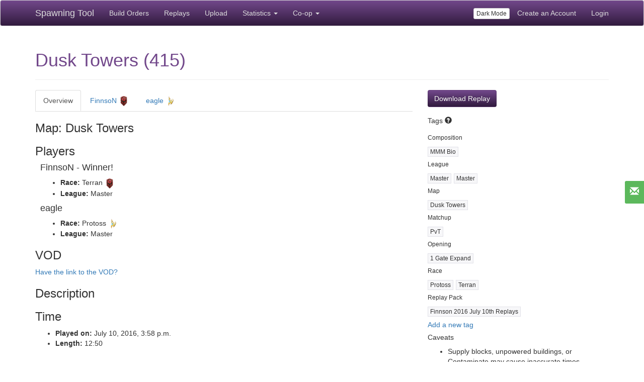

--- FILE ---
content_type: text/html; charset=utf-8
request_url: https://lotv.spawningtool.com/20605/
body_size: 11729
content:
<!DOCTYPE html><html lang="en"><head><title>Spawning Tool: Dusk Towers (415)</title><link rel="shortcut icon" type="image/x-icon" href="/static/core/images/favicon.ico" /><meta name="locale" content="en"><meta name="viewport" content="width=device-width, initial-scale=1.0"><meta property="og:type" content="website"><meta property="og:url" content="lotv.spawningtool.com/20605/"><meta property="og:title" content="Spawning Tool: Dusk Towers (415)"><meta name="description" content=""><meta property="og:description" content=""><link href="https://netdna.bootstrapcdn.com/bootstrap/3.3.5/css/bootstrap.min.css" rel="stylesheet" media="screen" /><link href="/static/core/style.css" rel="stylesheet" media="screen" /><!-- start Mixpanel --><script type="text/javascript">(function(f,b){if(!b.__SV){var a,e,i,g;window.mixpanel=b;b._i=[];b.init=function(a,e,d){function f(b,h){var a=h.split(".");2==a.length&&(b=b[a[0]],h=a[1]);b[h]=function(){b.push([h].concat(Array.prototype.slice.call(arguments,0)))}}var c=b;"undefined"!==typeof d?c=b[d]=[]:d="mixpanel";c.people=c.people||[];c.toString=function(b){var a="mixpanel";"mixpanel"!==d&&(a+="."+d);b||(a+=" (stub)");return a};c.people.toString=function(){return c.toString(1)+".people (stub)"};i="disable track track_pageview track_links track_forms register register_once alias unregister identify name_tag set_config people.set people.set_once people.increment people.append people.track_charge people.clear_charges people.delete_user".split(" ");
for(g=0;g<i.length;g++)f(c,i[g]);b._i.push([a,e,d])};b.__SV=1.2;a=f.createElement("script");a.type="text/javascript";a.async=!0;a.src="//cdn.mxpnl.com/libs/mixpanel-2-latest.min.js";e=f.getElementsByTagName("script")[0];e.parentNode.insertBefore(a,e)}})(document,window.mixpanel||[]);
    mixpanel.init("7fb85bfca2a61f1c1eb3e347dfbb067b");</script><!-- end Mixpanel --><script>
    
    mixpanel.register({
      authenticated: false,
    });
    function mpTrack(eventName, data) {
      if (eventName === 'click overwolf link') {
        // stop tracking this event for now
        return;
      }
      if(window.mixpanel) {
        data = data || {};
        mixpanel.track(eventName, data);
      }
    }
    </script></head><body><div class="navbar navbar-default navbar-spawningtool navbar-fixed-top"><div class="container"><div class="navbar-header"><button type="button" class="navbar-toggle collapsed" data-toggle="collapse" data-target="#navbar" aria-expanded="false" aria-controls="navbar"><span class="sr-only">Toggle navigation</span><span class="icon-bar"></span><span class="icon-bar"></span><span class="icon-bar"></span></button><a class="navbar-brand" href="/">Spawning Tool</a></div><div id="navbar" class="collapse navbar-collapse"><ul class="nav navbar-nav"><li><a href="/build/?patch=160">Build Orders</a></li><li><a href="/replays/?pro_only=on">Replays</a></li><li><a href="/upload/">Upload</a></li><li class="dropdown"><a href="#" class="dropdown-toggle" data-toggle="dropdown" role="button" aria-haspopup="true" aria-expanded="false">Statistics <span class="caret"></span></a><ul class="dropdown-menu"><li><a href="/research/">Research Tools</a></li><li><a href="/metagame/">Current Metagame</a></li><li><a href="/matchup/">Pro Player Matchup</a></li></ul></li><li class="dropdown"><a href="#" class="dropdown-toggle" data-toggle="dropdown" role="button" aria-haspopup="true" aria-expanded="false">Co-op <span class="caret"></span></a><ul class="dropdown-menu"><li><a href="/coop/">Home</a></li><li><a href="/build/coop/">Build Orders</a></li><li><a href="/coop/mapinfo/">Map Info</a></li></ul></li></ul><ul class="nav navbar-nav navbar-right"><li><button id="toggle-dark-mode" class="btn btn-default btn-xs" style="margin-top: 15px;">Dark Mode</button></li><li><a href="/accounts/signup/">Create an Account</a></li><li><a href="/accounts/login/?next=/20605/">Login</a></li></ul></div></div></div><div class="container" style="padding-top: 60px;"><div class="page-header "><h1>Dusk Towers (415)</h1></div><div class="row"><div class="col-md-8"><ul class="nav nav-tabs"><li><a href="#replay-overview" data-toggle="tab">Overview</a></li><li><a href="#player-1" data-toggle="tab">FinnsoN <img src="/static/core/images/terran.png" height="20" width="20" alt="Terran" /></a></li><li><a href="#player-2" data-toggle="tab">eagle <img src="/static/core/images/protoss.png" height="20" width="20" alt="Protoss" /></a></li></ul><div class="tab-content"><div class="tab-pane" id="replay-overview"><h3>Map: Dusk Towers</h3><h3>Players</h3><div style="margin-left: 10px;"><h4>FinnsoN - Winner!</h4><ul><li><b>Race:</b> Terran&nbsp;<img src="/static/core/images/terran.png" height="20" width="20" alt="Terran" /></li><li><b>League:</b> Master</li></ul><h4>eagle</h4><ul><li><b>Race:</b> Protoss&nbsp;<img src="/static/core/images/protoss.png" height="20" width="20" alt="Protoss" /></li><li><b>League:</b> Master</li></ul></div><h3>VOD</h3><a href="#suggest-vod-modal" data-toggle="modal">Have the link to the VOD?</a><h3>Description</h3><div><p></p></div><h3>Time</h3><ul><li><strong>Played on:</strong> July 10, 2016, 3:58 p.m.</li><li><strong>Length:</strong> 12:50</li></ul></div><div class="tab-pane" id="player-1"><div class="well buildorder-display-wrapper" data-build="1" style="float: right; padding-left: 40px;"><label class="checkbox"><input type="checkbox" class="hide-timestamps hide-timestamps-1" data-build="1"/>&nbsp;Hide Timestamps</label><label class="checkbox"><input type="checkbox" class="colorcode-types colorcode-types-1" data-build="1"/>&nbsp;Color Code Types</label>
  Show<br /><label class="checkbox"><input type="checkbox" class="buildorder-display buildorder-display-1" data-build="1" data-type="Worker" />&nbsp;Workers</label><label class="checkbox"><input type="checkbox" checked="checked" class="buildorder-display buildorder-display-1" data-build="1" data-type="Unit" />&nbsp;Army</label><label class="checkbox"><input type="checkbox" checked="checked" class="buildorder-display buildorder-display-1" data-build="1" data-type="Building" />&nbsp;Buildings</label><label class="checkbox"><input type="checkbox" checked="checked" class="buildorder-display buildorder-display-1" data-build="1" data-type="Upgrade" />&nbsp;Upgrades</label><a href="/build/34566/playable/" class="btn btn-primary">View Real Time Build Order</a><br /><a style="margin-top: 10px;" href="/build/create/?parent_build=34566" class="btn btn-default">Export as new Build Order</a></div><h3>FinnsoN&nbsp;<img alt="Terran" src="/static/core/images/terran.png" height="20" width="20" />&nbsp;- Winner!</h3><form class="add-tag-form simple form-inline" method="POST" action="/tag/add/"><input type="hidden" name="rid" value="20605" placeholder="Autocomplete or hit enter" /><p><b>Build Orders:</b>&nbsp;<span id="player-33957-build-orders">MMM Bio</span>&nbsp;<input type="hidden" name="csrfmiddlewaretoken" value="c4fTJb2OHd97uKlxIJEgW6rwuVe0tBJ9ED9kG6JA95pQFGz2jm2kXMGH0oJ7Y6Nb"><input type="text" class="tag-input form-control" maxlength="50" placeholder="Add More" /><input type="hidden" class="category-input" maxlength="50" autocomplete="off" /><input type="hidden" name="pid" value="33957" /><input type="hidden" name="key" /><input type="hidden" name="value" /></p></form><p><a href="javascript:void(0);" onclick="$(this).nextAll('input').show();"><small>Get SALT Encoding</small></a>&nbsp;
  <i class="helpicon glyphicon glyphicon-question-sign" data-placement="bottom" data-title="Want to try out this build for yourself?" data-content="<p>SALT is a Starcraft II training tool which will guide you through the build order step by step with a build order list and audio instruction. Get valuable practice for your time and learn to match the timings of your favorite pro players!</p><p>Find SALT in the custom games section of any Bnet server. Once in game go into menu->build orders->import and paste this text.</p><p>To see how simple it is, watch <a href=&quot;https://www.youtube.com/watch?v=FZ1Buvti_Xk&quot; target=&quot;_blank&quot;>this video</a> of it in action.</p><p><small>Note that due to size limitations, all workers are removed. Additionally, only the first 3 supply buildings are included, and only the first 10 of any other unit are included.</small></p>"></i>&nbsp;
  <input class="salt-encoding" style="display: none;" type="text" value="$b&#x27;FinnsoN&#x27;-34566|spawningtool.com||~* 1 /+ I !, N ,/!;&quot; /!= )/!K #/!R /0&quot;(!%0&quot;(!%2&quot;. %4&quot;:!%4&quot;:!%7&quot;K!%7&quot;L!%:&quot;X&quot; ;&quot;[ .;&quot;[!J;#!!%;#!!%@#, /@#4!%@#4!%D#;!JG#F!&amp;N#V $R$* #V$&lt; !V$= !V$@ ,V$B +V$E#&quot;W$I ,_%.!&amp;]%0 0]%0 0`%9 !`%;&quot; a%=!&amp;a%&gt; !e%E#+g%L ,g%N (g%O (g%Q#0l%Y!$o&amp;%!&amp;r&amp;6&quot; r&amp;8!$r&amp;9!$r&amp;9 0w&amp;9 0w&amp;: )x&amp;A#!x&amp;G $y&amp;J (y&amp;K!$y&amp;N!$" /><br /></p><table id="build-1" cellpadding="0" cellspacing="0"><tr><td>&nbsp;&nbsp;12</td><td>&nbsp;&nbsp;0:00</td><td>&nbsp;&nbsp;<nobr><span class="Worker">SCV</span></nobr></td><td>&nbsp;&nbsp;</td></tr><tr><td>&nbsp;&nbsp;13</td><td>&nbsp;&nbsp;0:12</td><td>&nbsp;&nbsp;<nobr><span class="Worker">SCV</span></nobr></td><td>&nbsp;&nbsp;</td></tr><tr><td>&nbsp;&nbsp;14</td><td>&nbsp;&nbsp;0:17</td><td>&nbsp;&nbsp;<nobr><span class="Building">Supply Depot</span></nobr></td><td>&nbsp;&nbsp;</td></tr><tr><td>&nbsp;&nbsp;14</td><td>&nbsp;&nbsp;0:24</td><td>&nbsp;&nbsp;<nobr><span class="Worker">SCV</span></nobr></td><td>&nbsp;&nbsp;</td></tr><tr><td>&nbsp;&nbsp;15</td><td>&nbsp;&nbsp;0:39</td><td>&nbsp;&nbsp;<nobr><span class="Worker">SCV</span></nobr></td><td>&nbsp;&nbsp;</td></tr><tr><td>&nbsp;&nbsp;15</td><td>&nbsp;&nbsp;0:41</td><td>&nbsp;&nbsp;<nobr><span class="Building">Barracks</span></nobr></td><td>&nbsp;&nbsp;</td></tr><tr><td>&nbsp;&nbsp;16</td><td>&nbsp;&nbsp;0:46</td><td>&nbsp;&nbsp;<nobr><span class="Building">Refinery</span></nobr></td><td>&nbsp;&nbsp;</td></tr><tr><td>&nbsp;&nbsp;16</td><td>&nbsp;&nbsp;0:51</td><td>&nbsp;&nbsp;<nobr><span class="Worker">SCV</span></nobr></td><td>&nbsp;&nbsp;</td></tr><tr><td>&nbsp;&nbsp;17</td><td>&nbsp;&nbsp;1:03</td><td>&nbsp;&nbsp;<nobr><span class="Worker">SCV</span></nobr></td><td>&nbsp;&nbsp;</td></tr><tr><td>&nbsp;&nbsp;18</td><td>&nbsp;&nbsp;1:15</td><td>&nbsp;&nbsp;<nobr><span class="Worker">SCV</span></nobr></td><td>&nbsp;&nbsp;</td></tr><tr><td>&nbsp;&nbsp;19</td><td>&nbsp;&nbsp;1:27</td><td>&nbsp;&nbsp;<nobr><span class="Building">Orbital Command</span></nobr></td><td>&nbsp;&nbsp;</td></tr><tr><td>&nbsp;&nbsp;19</td><td>&nbsp;&nbsp;1:29</td><td>&nbsp;&nbsp;<nobr><span class="Building">Barracks Reactor</span></nobr></td><td>&nbsp;&nbsp;</td></tr><tr><td>&nbsp;&nbsp;19</td><td>&nbsp;&nbsp;1:43</td><td>&nbsp;&nbsp;<nobr><span class="Building">Command Center</span></nobr></td><td>&nbsp;&nbsp;</td></tr><tr><td>&nbsp;&nbsp;19</td><td>&nbsp;&nbsp;1:50</td><td>&nbsp;&nbsp;<nobr><span class="Building">Supply Depot</span></nobr></td><td>&nbsp;&nbsp;</td></tr><tr><td>&nbsp;&nbsp;19</td><td>&nbsp;&nbsp;1:54</td><td>&nbsp;&nbsp;<nobr><span class="Worker">SCV</span></nobr></td><td>&nbsp;&nbsp;</td></tr><tr><td>&nbsp;&nbsp;20</td><td>&nbsp;&nbsp;2:06</td><td>&nbsp;&nbsp;<nobr><span class="Worker">SCV</span></nobr></td><td>&nbsp;&nbsp;</td></tr><tr><td>&nbsp;&nbsp;20</td><td>&nbsp;&nbsp;2:08</td><td>&nbsp;&nbsp;<nobr><span class="Unit">Marine x2</span></nobr></td><td>&nbsp;&nbsp;</td></tr><tr><td>&nbsp;&nbsp;22</td><td>&nbsp;&nbsp;2:14</td><td>&nbsp;&nbsp;<nobr><span class="Building">Factory</span></nobr></td><td>&nbsp;&nbsp;</td></tr><tr><td>&nbsp;&nbsp;23</td><td>&nbsp;&nbsp;2:18</td><td>&nbsp;&nbsp;<nobr><span class="Worker">SCV</span></nobr></td><td>&nbsp;&nbsp;</td></tr><tr><td>&nbsp;&nbsp;24</td><td>&nbsp;&nbsp;2:26</td><td>&nbsp;&nbsp;<nobr><span class="Unit">Marine x2</span></nobr></td><td>&nbsp;&nbsp;</td></tr><tr><td>&nbsp;&nbsp;26</td><td>&nbsp;&nbsp;2:31</td><td>&nbsp;&nbsp;<nobr><span class="Worker">SCV</span></nobr></td><td>&nbsp;&nbsp;</td></tr><tr><td>&nbsp;&nbsp;27</td><td>&nbsp;&nbsp;2:43</td><td>&nbsp;&nbsp;<nobr><span class="Worker">SCV</span>, <span class="Unit">Marine</span></nobr></td><td>&nbsp;&nbsp;</td></tr><tr><td>&nbsp;&nbsp;27</td><td>&nbsp;&nbsp;2:44</td><td>&nbsp;&nbsp;<nobr><span class="Unit">Marine</span></nobr></td><td>&nbsp;&nbsp;</td></tr><tr><td>&nbsp;&nbsp;30</td><td>&nbsp;&nbsp;2:55</td><td>&nbsp;&nbsp;<nobr><span class="Worker">SCV</span></nobr></td><td>&nbsp;&nbsp;</td></tr><tr><td>&nbsp;&nbsp;30</td><td>&nbsp;&nbsp;2:56</td><td>&nbsp;&nbsp;<nobr><span class="Building">Orbital Command</span></nobr></td><td>&nbsp;&nbsp;</td></tr><tr><td>&nbsp;&nbsp;31</td><td>&nbsp;&nbsp;2:59</td><td>&nbsp;&nbsp;<nobr><span class="Unit">Widow Mine</span>, <span class="Building">Starport</span></nobr></td><td>&nbsp;&nbsp;</td></tr><tr><td>&nbsp;&nbsp;31</td><td>&nbsp;&nbsp;3:01</td><td>&nbsp;&nbsp;<nobr><span class="Unit">Marine x2</span></nobr></td><td>&nbsp;&nbsp;</td></tr><tr><td>&nbsp;&nbsp;35</td><td>&nbsp;&nbsp;3:08</td><td>&nbsp;&nbsp;<nobr><span class="Worker">SCV</span></nobr></td><td>&nbsp;&nbsp;</td></tr><tr><td>&nbsp;&nbsp;36</td><td>&nbsp;&nbsp;3:12</td><td>&nbsp;&nbsp;<nobr><span class="Building">Supply Depot</span></nobr></td><td>&nbsp;&nbsp;</td></tr><tr><td>&nbsp;&nbsp;36</td><td>&nbsp;&nbsp;3:20</td><td>&nbsp;&nbsp;<nobr><span class="Unit">Marine x2</span></nobr></td><td>&nbsp;&nbsp;</td></tr><tr><td>&nbsp;&nbsp;36</td><td>&nbsp;&nbsp;3:21</td><td>&nbsp;&nbsp;<nobr><span class="Worker">SCV</span></nobr></td><td>&nbsp;&nbsp;</td></tr><tr><td>&nbsp;&nbsp;36</td><td>&nbsp;&nbsp;3:23</td><td>&nbsp;&nbsp;<nobr><span class="Worker">SCV</span></nobr></td><td>&nbsp;&nbsp;</td></tr><tr><td>&nbsp;&nbsp;40</td><td>&nbsp;&nbsp;3:28</td><td>&nbsp;&nbsp;<nobr><span class="Unit">Widow Mine</span></nobr></td><td>&nbsp;&nbsp;</td></tr><tr><td>&nbsp;&nbsp;40</td><td>&nbsp;&nbsp;3:33</td><td>&nbsp;&nbsp;<nobr><span class="Worker">SCV</span></nobr></td><td>&nbsp;&nbsp;</td></tr><tr><td>&nbsp;&nbsp;43</td><td>&nbsp;&nbsp;3:35</td><td>&nbsp;&nbsp;<nobr><span class="Building">Supply Depot</span>, <span class="Worker">SCV</span></nobr></td><td>&nbsp;&nbsp;</td></tr><tr><td>&nbsp;&nbsp;43</td><td>&nbsp;&nbsp;3:37</td><td>&nbsp;&nbsp;<nobr><span class="Unit">Marine</span></nobr></td><td>&nbsp;&nbsp;</td></tr><tr><td>&nbsp;&nbsp;43</td><td>&nbsp;&nbsp;3:38</td><td>&nbsp;&nbsp;<nobr><span class="Unit">Marine</span>, <span class="Unit">Medivac</span></nobr></td><td>&nbsp;&nbsp;</td></tr><tr><td>&nbsp;&nbsp;48</td><td>&nbsp;&nbsp;3:45</td><td>&nbsp;&nbsp;<nobr><span class="Worker">SCV</span></nobr></td><td>&nbsp;&nbsp;</td></tr><tr><td>&nbsp;&nbsp;48</td><td>&nbsp;&nbsp;3:47</td><td>&nbsp;&nbsp;<nobr><span class="Worker">SCV</span></nobr></td><td>&nbsp;&nbsp;</td></tr><tr><td>&nbsp;&nbsp;50</td><td>&nbsp;&nbsp;3:54</td><td>&nbsp;&nbsp;<nobr><span class="Building">Engineering Bay</span></nobr></td><td>&nbsp;&nbsp;</td></tr><tr><td>&nbsp;&nbsp;50</td><td>&nbsp;&nbsp;3:55</td><td>&nbsp;&nbsp;<nobr><span class="Unit">Marine</span></nobr></td><td>&nbsp;&nbsp;</td></tr><tr><td>&nbsp;&nbsp;50</td><td>&nbsp;&nbsp;3:56</td><td>&nbsp;&nbsp;<nobr><span class="Unit">Marine</span></nobr></td><td>&nbsp;&nbsp;</td></tr><tr><td>&nbsp;&nbsp;50</td><td>&nbsp;&nbsp;3:57</td><td>&nbsp;&nbsp;<nobr><span class="Worker">SCV</span></nobr></td><td>&nbsp;&nbsp;</td></tr><tr><td>&nbsp;&nbsp;50</td><td>&nbsp;&nbsp;3:59</td><td>&nbsp;&nbsp;<nobr><span class="Building">Supply Depot</span></nobr></td><td>&nbsp;&nbsp;</td></tr><tr><td>&nbsp;&nbsp;53</td><td>&nbsp;&nbsp;4:03</td><td>&nbsp;&nbsp;<nobr><span class="Worker">SCV</span></nobr></td><td>&nbsp;&nbsp;</td></tr><tr><td>&nbsp;&nbsp;54</td><td>&nbsp;&nbsp;4:10</td><td>&nbsp;&nbsp;<nobr><span class="Building">Command Center</span></nobr></td><td>&nbsp;&nbsp;</td></tr><tr><td>&nbsp;&nbsp;54</td><td>&nbsp;&nbsp;4:15</td><td>&nbsp;&nbsp;<nobr><span class="Unit">Marine x2</span></nobr></td><td>&nbsp;&nbsp;</td></tr><tr><td>&nbsp;&nbsp;56</td><td>&nbsp;&nbsp;4:20</td><td>&nbsp;&nbsp;<nobr><span class="Worker">SCV</span></nobr></td><td>&nbsp;&nbsp;</td></tr><tr><td>&nbsp;&nbsp;56</td><td>&nbsp;&nbsp;4:21</td><td>&nbsp;&nbsp;<nobr><span class="Worker">SCV</span></nobr></td><td>&nbsp;&nbsp;</td></tr><tr><td>&nbsp;&nbsp;58</td><td>&nbsp;&nbsp;4:28</td><td>&nbsp;&nbsp;<nobr><span class="Building">Barracks</span></nobr></td><td>&nbsp;&nbsp;</td></tr><tr><td>&nbsp;&nbsp;58</td><td>&nbsp;&nbsp;4:29</td><td>&nbsp;&nbsp;<nobr><span class="Building">Barracks</span></nobr></td><td>&nbsp;&nbsp;</td></tr><tr><td>&nbsp;&nbsp;58</td><td>&nbsp;&nbsp;4:32</td><td>&nbsp;&nbsp;<nobr><span class="Worker">SCV</span>, <span class="Building">Refinery</span></nobr></td><td>&nbsp;&nbsp;</td></tr><tr><td>&nbsp;&nbsp;58</td><td>&nbsp;&nbsp;4:34</td><td>&nbsp;&nbsp;<nobr><span class="Building">Starport Reactor</span></nobr></td><td>&nbsp;&nbsp;</td></tr><tr><td>&nbsp;&nbsp;58</td><td>&nbsp;&nbsp;4:37</td><td>&nbsp;&nbsp;<nobr><span class="Upgrade">Terran Infantry Weapons Level 1</span></nobr></td><td>&nbsp;&nbsp;</td></tr><tr><td>&nbsp;&nbsp;59</td><td>&nbsp;&nbsp;4:39</td><td>&nbsp;&nbsp;<nobr><span class="Unit">Marine</span></nobr></td><td>&nbsp;&nbsp;</td></tr><tr><td>&nbsp;&nbsp;59</td><td>&nbsp;&nbsp;4:40</td><td>&nbsp;&nbsp;<nobr><span class="Unit">Marine</span></nobr></td><td>&nbsp;&nbsp;</td></tr><tr><td>&nbsp;&nbsp;59</td><td>&nbsp;&nbsp;4:41</td><td>&nbsp;&nbsp;<nobr><span class="Building">Refinery</span></nobr></td><td>&nbsp;&nbsp;</td></tr><tr><td>&nbsp;&nbsp;59</td><td>&nbsp;&nbsp;4:43</td><td>&nbsp;&nbsp;<nobr><span class="Worker">SCV</span></nobr></td><td>&nbsp;&nbsp;</td></tr><tr><td>&nbsp;&nbsp;62</td><td>&nbsp;&nbsp;4:46</td><td>&nbsp;&nbsp;<nobr><span class="Worker">SCV</span></nobr></td><td>&nbsp;&nbsp;</td></tr><tr><td>&nbsp;&nbsp;63</td><td>&nbsp;&nbsp;4:55</td><td>&nbsp;&nbsp;<nobr><span class="Worker">SCV</span></nobr></td><td>&nbsp;&nbsp;</td></tr><tr><td>&nbsp;&nbsp;63</td><td>&nbsp;&nbsp;4:57</td><td>&nbsp;&nbsp;<nobr><span class="Unit">Marine</span></nobr></td><td>&nbsp;&nbsp;</td></tr><tr><td>&nbsp;&nbsp;63</td><td>&nbsp;&nbsp;4:58</td><td>&nbsp;&nbsp;<nobr><span class="Unit">Marine</span>, <span class="Worker">SCV</span></nobr></td><td>&nbsp;&nbsp;</td></tr><tr><td>&nbsp;&nbsp;67</td><td>&nbsp;&nbsp;5:14</td><td>&nbsp;&nbsp;<nobr><span class="Unit">Marine</span>, <span class="Unit">Medivac</span></nobr></td><td>&nbsp;&nbsp;</td></tr><tr><td>&nbsp;&nbsp;65</td><td>&nbsp;&nbsp;5:16</td><td>&nbsp;&nbsp;<nobr><span class="Building">Barracks Tech Lab x2</span></nobr></td><td>&nbsp;&nbsp;</td></tr><tr><td>&nbsp;&nbsp;65</td><td>&nbsp;&nbsp;5:19</td><td>&nbsp;&nbsp;<nobr><span class="Worker">SCV</span></nobr></td><td>&nbsp;&nbsp;</td></tr><tr><td>&nbsp;&nbsp;65</td><td>&nbsp;&nbsp;5:20</td><td>&nbsp;&nbsp;<nobr><span class="Worker">SCV</span></nobr></td><td>&nbsp;&nbsp;</td></tr><tr><td>&nbsp;&nbsp;68</td><td>&nbsp;&nbsp;5:25</td><td>&nbsp;&nbsp;<nobr><span class="Building">Barracks</span></nobr></td><td>&nbsp;&nbsp;</td></tr><tr><td>&nbsp;&nbsp;68</td><td>&nbsp;&nbsp;5:27</td><td>&nbsp;&nbsp;<nobr><span class="Unit">Marine</span>, <span class="Building">Orbital Command</span></nobr></td><td>&nbsp;&nbsp;</td></tr><tr><td>&nbsp;&nbsp;69</td><td>&nbsp;&nbsp;5:29</td><td>&nbsp;&nbsp;<nobr><span class="Unit">Medivac</span></nobr></td><td>&nbsp;&nbsp;</td></tr><tr><td>&nbsp;&nbsp;69</td><td>&nbsp;&nbsp;5:30</td><td>&nbsp;&nbsp;<nobr><span class="Building">Barracks</span></nobr></td><td>&nbsp;&nbsp;</td></tr><tr><td>&nbsp;&nbsp;69</td><td>&nbsp;&nbsp;5:31</td><td>&nbsp;&nbsp;<nobr><span class="Worker">SCV</span></nobr></td><td>&nbsp;&nbsp;</td></tr><tr><td>&nbsp;&nbsp;69</td><td>&nbsp;&nbsp;5:32</td><td>&nbsp;&nbsp;<nobr><span class="Worker">SCV</span></nobr></td><td>&nbsp;&nbsp;</td></tr><tr><td>&nbsp;&nbsp;73</td><td>&nbsp;&nbsp;5:36</td><td>&nbsp;&nbsp;<nobr><span class="Unit">Marine x2</span></nobr></td><td>&nbsp;&nbsp;</td></tr><tr><td>&nbsp;&nbsp;73</td><td>&nbsp;&nbsp;5:37</td><td>&nbsp;&nbsp;<nobr><span class="Upgrade">Stimpack</span></nobr></td><td>&nbsp;&nbsp;</td></tr><tr><td>&nbsp;&nbsp;73</td><td>&nbsp;&nbsp;5:41</td><td>&nbsp;&nbsp;<nobr><span class="Building">Supply Depot</span></nobr></td><td>&nbsp;&nbsp;</td></tr><tr><td>&nbsp;&nbsp;73</td><td>&nbsp;&nbsp;5:42</td><td>&nbsp;&nbsp;<nobr><span class="Building">Supply Depot</span></nobr></td><td>&nbsp;&nbsp;</td></tr><tr><td>&nbsp;&nbsp;75</td><td>&nbsp;&nbsp;5:44</td><td>&nbsp;&nbsp;<nobr><span class="Worker">SCV</span>, <span class="Building">Refinery</span></nobr></td><td>&nbsp;&nbsp;</td></tr><tr><td>&nbsp;&nbsp;75</td><td>&nbsp;&nbsp;5:45</td><td>&nbsp;&nbsp;<nobr><span class="Worker">SCV</span></nobr></td><td>&nbsp;&nbsp;</td></tr><tr><td>&nbsp;&nbsp;75</td><td>&nbsp;&nbsp;5:46</td><td>&nbsp;&nbsp;<nobr><span class="Building">Missile Turret</span></nobr></td><td>&nbsp;&nbsp;</td></tr><tr><td>&nbsp;&nbsp;75</td><td>&nbsp;&nbsp;5:47</td><td>&nbsp;&nbsp;<nobr><span class="Building">Missile Turret</span></nobr></td><td>&nbsp;&nbsp;</td></tr><tr><td>&nbsp;&nbsp;75</td><td>&nbsp;&nbsp;5:49</td><td>&nbsp;&nbsp;<nobr><span class="Upgrade">Combat Shields</span></nobr></td><td>&nbsp;&nbsp;</td></tr><tr><td>&nbsp;&nbsp;77</td><td>&nbsp;&nbsp;5:56</td><td>&nbsp;&nbsp;<nobr><span class="Worker">SCV</span></nobr></td><td>&nbsp;&nbsp;</td></tr><tr><td>&nbsp;&nbsp;80</td><td>&nbsp;&nbsp;5:57</td><td>&nbsp;&nbsp;<nobr><span class="Unit">Marauder</span></nobr></td><td>&nbsp;&nbsp;</td></tr><tr><td>&nbsp;&nbsp;80</td><td>&nbsp;&nbsp;6:01</td><td>&nbsp;&nbsp;<nobr><span class="Worker">SCV</span></nobr></td><td>&nbsp;&nbsp;</td></tr><tr><td>&nbsp;&nbsp;80</td><td>&nbsp;&nbsp;6:03</td><td>&nbsp;&nbsp;<nobr><span class="Unit">Marine x2</span></nobr></td><td>&nbsp;&nbsp;</td></tr><tr><td>&nbsp;&nbsp;83</td><td>&nbsp;&nbsp;6:05</td><td>&nbsp;&nbsp;<nobr><span class="Worker">SCV</span>, <span class="Unit">Medivac</span></nobr></td><td>&nbsp;&nbsp;</td></tr><tr><td>&nbsp;&nbsp;83</td><td>&nbsp;&nbsp;6:08</td><td>&nbsp;&nbsp;<nobr><span class="Worker">SCV</span></nobr></td><td>&nbsp;&nbsp;</td></tr><tr><td>&nbsp;&nbsp;87</td><td>&nbsp;&nbsp;6:18</td><td>&nbsp;&nbsp;<nobr><span class="Worker">SCV</span></nobr></td><td>&nbsp;&nbsp;</td></tr><tr><td>&nbsp;&nbsp;86</td><td>&nbsp;&nbsp;6:22</td><td>&nbsp;&nbsp;<nobr><span class="Worker">SCV</span>, <span class="Building">Orbital Command</span></nobr></td><td>&nbsp;&nbsp;</td></tr><tr><td>&nbsp;&nbsp;86</td><td>&nbsp;&nbsp;6:24</td><td>&nbsp;&nbsp;<nobr><span class="Unit">Marauder</span></nobr></td><td>&nbsp;&nbsp;</td></tr><tr><td>&nbsp;&nbsp;86</td><td>&nbsp;&nbsp;6:25</td><td>&nbsp;&nbsp;<nobr><span class="Unit">Marauder</span>, <span class="Building">Barracks Tech Lab x2</span></nobr></td><td>&nbsp;&nbsp;</td></tr><tr><td>&nbsp;&nbsp;91</td><td>&nbsp;&nbsp;6:26</td><td>&nbsp;&nbsp;<nobr><span class="Building">Barracks Reactor</span></nobr></td><td>&nbsp;&nbsp;</td></tr><tr><td>&nbsp;&nbsp;91</td><td>&nbsp;&nbsp;6:32</td><td>&nbsp;&nbsp;<nobr><span class="Worker">SCV</span></nobr></td><td>&nbsp;&nbsp;</td></tr><tr><td>&nbsp;&nbsp;92</td><td>&nbsp;&nbsp;6:33</td><td>&nbsp;&nbsp;<nobr><span class="Upgrade">Terran Infantry Armor Level 1</span></nobr></td><td>&nbsp;&nbsp;</td></tr><tr><td>&nbsp;&nbsp;92</td><td>&nbsp;&nbsp;6:38</td><td>&nbsp;&nbsp;<nobr><span class="Worker">SCV</span></nobr></td><td>&nbsp;&nbsp;</td></tr><tr><td>&nbsp;&nbsp;92</td><td>&nbsp;&nbsp;6:39</td><td>&nbsp;&nbsp;<nobr><span class="Building">Engineering Bay</span></nobr></td><td>&nbsp;&nbsp;</td></tr><tr><td>&nbsp;&nbsp;93</td><td>&nbsp;&nbsp;6:42</td><td>&nbsp;&nbsp;<nobr><span class="Building">Missile Turret</span></nobr></td><td>&nbsp;&nbsp;</td></tr><tr><td>&nbsp;&nbsp;93</td><td>&nbsp;&nbsp;6:43</td><td>&nbsp;&nbsp;<nobr><span class="Unit">Marauder</span></nobr></td><td>&nbsp;&nbsp;</td></tr><tr><td>&nbsp;&nbsp;93</td><td>&nbsp;&nbsp;6:44</td><td>&nbsp;&nbsp;<nobr><span class="Unit">Marine x2</span>, <span class="Worker">SCV</span></nobr></td><td>&nbsp;&nbsp;</td></tr><tr><td>&nbsp;&nbsp;93</td><td>&nbsp;&nbsp;6:45</td><td>&nbsp;&nbsp;<nobr><span class="Unit">Marine</span></nobr></td><td>&nbsp;&nbsp;</td></tr><tr><td>&nbsp;&nbsp;93</td><td>&nbsp;&nbsp;6:46</td><td>&nbsp;&nbsp;<nobr><span class="Unit">Marauder</span></nobr></td><td>&nbsp;&nbsp;</td></tr><tr><td>&nbsp;&nbsp;101</td><td>&nbsp;&nbsp;6:51</td><td>&nbsp;&nbsp;<nobr><span class="Building">Supply Depot</span>, <span class="Upgrade">Concussive Shells</span></nobr></td><td>&nbsp;&nbsp;</td></tr><tr><td>&nbsp;&nbsp;101</td><td>&nbsp;&nbsp;6:52</td><td>&nbsp;&nbsp;<nobr><span class="Building">Supply Depot</span>, <span class="Worker">SCV</span></nobr></td><td>&nbsp;&nbsp;</td></tr><tr><td>&nbsp;&nbsp;101</td><td>&nbsp;&nbsp;6:53</td><td>&nbsp;&nbsp;<nobr><span class="Worker">SCV</span></nobr></td><td>&nbsp;&nbsp;</td></tr><tr><td>&nbsp;&nbsp;103</td><td>&nbsp;&nbsp;6:54</td><td>&nbsp;&nbsp;<nobr><span class="Unit">Medivac</span></nobr></td><td>&nbsp;&nbsp;</td></tr><tr><td>&nbsp;&nbsp;103</td><td>&nbsp;&nbsp;6:56</td><td>&nbsp;&nbsp;<nobr><span class="Building">Factory Reactor</span></nobr></td><td>&nbsp;&nbsp;</td></tr><tr><td>&nbsp;&nbsp;103</td><td>&nbsp;&nbsp;6:58</td><td>&nbsp;&nbsp;<nobr><span class="Worker">SCV</span></nobr></td><td>&nbsp;&nbsp;</td></tr><tr><td>&nbsp;&nbsp;106</td><td>&nbsp;&nbsp;7:03</td><td>&nbsp;&nbsp;<nobr><span class="Building">Supply Depot</span></nobr></td><td>&nbsp;&nbsp;</td></tr><tr><td>&nbsp;&nbsp;106</td><td>&nbsp;&nbsp;7:05</td><td>&nbsp;&nbsp;<nobr><span class="Worker">SCV</span></nobr></td><td>&nbsp;&nbsp;</td></tr><tr><td>&nbsp;&nbsp;106</td><td>&nbsp;&nbsp;7:06</td><td>&nbsp;&nbsp;<nobr><span class="Building">Supply Depot</span></nobr></td><td>&nbsp;&nbsp;</td></tr><tr><td>&nbsp;&nbsp;107</td><td>&nbsp;&nbsp;7:11</td><td>&nbsp;&nbsp;<nobr><span class="Unit">Marauder x2</span></nobr></td><td>&nbsp;&nbsp;</td></tr><tr><td>&nbsp;&nbsp;107</td><td>&nbsp;&nbsp;7:13</td><td>&nbsp;&nbsp;<nobr><span class="Worker">SCV</span></nobr></td><td>&nbsp;&nbsp;</td></tr><tr><td>&nbsp;&nbsp;112</td><td>&nbsp;&nbsp;7:17</td><td>&nbsp;&nbsp;<nobr><span class="Worker">SCV</span>, <span class="Building">Armory</span></nobr></td><td>&nbsp;&nbsp;</td></tr><tr><td>&nbsp;&nbsp;112</td><td>&nbsp;&nbsp;7:19</td><td>&nbsp;&nbsp;<nobr><span class="Worker">SCV</span></nobr></td><td>&nbsp;&nbsp;</td></tr><tr><td>&nbsp;&nbsp;114</td><td>&nbsp;&nbsp;7:29</td><td>&nbsp;&nbsp;<nobr><span class="Worker">SCV</span></nobr></td><td>&nbsp;&nbsp;</td></tr><tr><td>&nbsp;&nbsp;115</td><td>&nbsp;&nbsp;7:32</td><td>&nbsp;&nbsp;<nobr><span class="Unit">Marine</span></nobr></td><td>&nbsp;&nbsp;</td></tr><tr><td>&nbsp;&nbsp;115</td><td>&nbsp;&nbsp;7:33</td><td>&nbsp;&nbsp;<nobr><span class="Unit">Marauder x2</span>, <span class="Building">Refinery x2</span></nobr></td><td>&nbsp;&nbsp;</td></tr><tr><td>&nbsp;&nbsp;115</td><td>&nbsp;&nbsp;7:34</td><td>&nbsp;&nbsp;<nobr><span class="Building">Starport</span></nobr></td><td>&nbsp;&nbsp;</td></tr><tr><td>&nbsp;&nbsp;115</td><td>&nbsp;&nbsp;7:35</td><td>&nbsp;&nbsp;<nobr><span class="Unit">Marine x3</span>, <span class="Unit">Marauder</span></nobr></td><td>&nbsp;&nbsp;</td></tr><tr><td>&nbsp;&nbsp;125</td><td>&nbsp;&nbsp;7:42</td><td>&nbsp;&nbsp;<nobr><span class="Building">Supply Depot</span></nobr></td><td>&nbsp;&nbsp;</td></tr><tr><td>&nbsp;&nbsp;125</td><td>&nbsp;&nbsp;7:45</td><td>&nbsp;&nbsp;<nobr><span class="Building">Supply Depot</span>, <span class="Worker">SCV</span></nobr></td><td>&nbsp;&nbsp;</td></tr><tr><td>&nbsp;&nbsp;125</td><td>&nbsp;&nbsp;7:46</td><td>&nbsp;&nbsp;<nobr><span class="Building">Supply Depot</span></nobr></td><td>&nbsp;&nbsp;</td></tr><tr><td>&nbsp;&nbsp;125</td><td>&nbsp;&nbsp;7:47</td><td>&nbsp;&nbsp;<nobr><span class="Unit">Medivac</span></nobr></td><td>&nbsp;&nbsp;</td></tr><tr><td>&nbsp;&nbsp;125</td><td>&nbsp;&nbsp;7:50</td><td>&nbsp;&nbsp;<nobr><span class="Unit">Marine</span></nobr></td><td>&nbsp;&nbsp;</td></tr><tr><td>&nbsp;&nbsp;129</td><td>&nbsp;&nbsp;7:53</td><td>&nbsp;&nbsp;<nobr><span class="Unit">Marine</span></nobr></td><td>&nbsp;&nbsp;</td></tr><tr><td>&nbsp;&nbsp;129</td><td>&nbsp;&nbsp;7:54</td><td>&nbsp;&nbsp;<nobr><span class="Unit">Marine x2</span>, <span class="Unit">Marauder</span></nobr></td><td>&nbsp;&nbsp;</td></tr><tr><td>&nbsp;&nbsp;120</td><td>&nbsp;&nbsp;7:59</td><td>&nbsp;&nbsp;<nobr><span class="Unit">Marine x2</span></nobr></td><td>&nbsp;&nbsp;</td></tr><tr><td>&nbsp;&nbsp;108</td><td>&nbsp;&nbsp;8:07</td><td>&nbsp;&nbsp;<nobr><span class="Unit">Marine</span></nobr></td><td>&nbsp;&nbsp;</td></tr><tr><td>&nbsp;&nbsp;108</td><td>&nbsp;&nbsp;8:08</td><td>&nbsp;&nbsp;<nobr><span class="Worker">SCV</span></nobr></td><td>&nbsp;&nbsp;</td></tr><tr><td>&nbsp;&nbsp;108</td><td>&nbsp;&nbsp;8:09</td><td>&nbsp;&nbsp;<nobr><span class="Unit">Liberator x2</span></nobr></td><td>&nbsp;&nbsp;</td></tr><tr><td>&nbsp;&nbsp;108</td><td>&nbsp;&nbsp;8:11</td><td>&nbsp;&nbsp;<nobr><span class="Unit">Marine</span></nobr></td><td>&nbsp;&nbsp;</td></tr><tr><td>&nbsp;&nbsp;108</td><td>&nbsp;&nbsp;8:12</td><td>&nbsp;&nbsp;<nobr><span class="Unit">Marine x2</span></nobr></td><td>&nbsp;&nbsp;</td></tr><tr><td>&nbsp;&nbsp;111</td><td>&nbsp;&nbsp;8:15</td><td>&nbsp;&nbsp;<nobr><span class="Unit">Marine</span></nobr></td><td>&nbsp;&nbsp;</td></tr><tr><td>&nbsp;&nbsp;111</td><td>&nbsp;&nbsp;8:17</td><td>&nbsp;&nbsp;<nobr><span class="Unit">Marine x2</span></nobr></td><td>&nbsp;&nbsp;</td></tr><tr><td>&nbsp;&nbsp;109</td><td>&nbsp;&nbsp;8:23</td><td>&nbsp;&nbsp;<nobr><span class="Building">Starport Reactor</span></nobr></td><td>&nbsp;&nbsp;</td></tr><tr><td>&nbsp;&nbsp;109</td><td>&nbsp;&nbsp;8:25</td><td>&nbsp;&nbsp;<nobr><span class="Unit">Marine</span></nobr></td><td>&nbsp;&nbsp;</td></tr><tr><td>&nbsp;&nbsp;114</td><td>&nbsp;&nbsp;8:27</td><td>&nbsp;&nbsp;<nobr><span class="Building">Barracks</span></nobr></td><td>&nbsp;&nbsp;</td></tr><tr><td>&nbsp;&nbsp;114</td><td>&nbsp;&nbsp;8:28</td><td>&nbsp;&nbsp;<nobr><span class="Unit">Marine</span>, <span class="Building">Barracks</span></nobr></td><td>&nbsp;&nbsp;</td></tr><tr><td>&nbsp;&nbsp;114</td><td>&nbsp;&nbsp;8:29</td><td>&nbsp;&nbsp;<nobr><span class="Building">Supply Depot</span>, <span class="Worker">SCV</span>, <span class="Building">Fusion Core</span></nobr></td><td>&nbsp;&nbsp;</td></tr><tr><td>&nbsp;&nbsp;114</td><td>&nbsp;&nbsp;8:33</td><td>&nbsp;&nbsp;<nobr><span class="Unit">Marauder</span></nobr></td><td>&nbsp;&nbsp;</td></tr><tr><td>&nbsp;&nbsp;118</td><td>&nbsp;&nbsp;8:35</td><td>&nbsp;&nbsp;<nobr><span class="Unit">Marauder</span></nobr></td><td>&nbsp;&nbsp;</td></tr><tr><td>&nbsp;&nbsp;118</td><td>&nbsp;&nbsp;8:38</td><td>&nbsp;&nbsp;<nobr><span class="Building">Missile Turret</span></nobr></td><td>&nbsp;&nbsp;</td></tr><tr><td>&nbsp;&nbsp;118</td><td>&nbsp;&nbsp;8:39</td><td>&nbsp;&nbsp;<nobr><span class="Building">Missile Turret</span></nobr></td><td>&nbsp;&nbsp;</td></tr><tr><td>&nbsp;&nbsp;120</td><td>&nbsp;&nbsp;8:43</td><td>&nbsp;&nbsp;<nobr><span class="Unit">Liberator x2</span></nobr></td><td>&nbsp;&nbsp;</td></tr><tr><td>&nbsp;&nbsp;120</td><td>&nbsp;&nbsp;8:47</td><td>&nbsp;&nbsp;<nobr><span class="Unit">Marine</span></nobr></td><td>&nbsp;&nbsp;</td></tr><tr><td>&nbsp;&nbsp;120</td><td>&nbsp;&nbsp;8:48</td><td>&nbsp;&nbsp;<nobr><span class="Unit">Marauder</span></nobr></td><td>&nbsp;&nbsp;</td></tr><tr><td>&nbsp;&nbsp;123</td><td>&nbsp;&nbsp;8:50</td><td>&nbsp;&nbsp;<nobr><span class="Building">Command Center</span></nobr></td><td>&nbsp;&nbsp;</td></tr><tr><td>&nbsp;&nbsp;123</td><td>&nbsp;&nbsp;8:53</td><td>&nbsp;&nbsp;<nobr><span class="Worker">SCV</span></nobr></td><td>&nbsp;&nbsp;</td></tr><tr><td>&nbsp;&nbsp;123</td><td>&nbsp;&nbsp;8:54</td><td>&nbsp;&nbsp;<nobr><span class="Upgrade">Terran Infantry Weapons Level 2</span></nobr></td><td>&nbsp;&nbsp;</td></tr><tr><td>&nbsp;&nbsp;130</td><td>&nbsp;&nbsp;9:03</td><td>&nbsp;&nbsp;<nobr><span class="Worker">SCV x2</span></nobr></td><td>&nbsp;&nbsp;</td></tr><tr><td>&nbsp;&nbsp;130</td><td>&nbsp;&nbsp;9:05</td><td>&nbsp;&nbsp;<nobr><span class="Unit">Liberator</span></nobr></td><td>&nbsp;&nbsp;</td></tr><tr><td>&nbsp;&nbsp;130</td><td>&nbsp;&nbsp;9:08</td><td>&nbsp;&nbsp;<nobr><span class="Building">Supply Depot</span></nobr></td><td>&nbsp;&nbsp;</td></tr><tr><td>&nbsp;&nbsp;130</td><td>&nbsp;&nbsp;9:09</td><td>&nbsp;&nbsp;<nobr><span class="Building">Supply Depot</span></nobr></td><td>&nbsp;&nbsp;</td></tr><tr><td>&nbsp;&nbsp;132</td><td>&nbsp;&nbsp;9:10</td><td>&nbsp;&nbsp;<nobr><span class="Worker">SCV</span>, <span class="Upgrade">Terran Infantry Armor Level 2</span></nobr></td><td>&nbsp;&nbsp;</td></tr><tr><td>&nbsp;&nbsp;132</td><td>&nbsp;&nbsp;9:15</td><td>&nbsp;&nbsp;<nobr><span class="Unit">Liberator</span></nobr></td><td>&nbsp;&nbsp;</td></tr><tr><td>&nbsp;&nbsp;136</td><td>&nbsp;&nbsp;9:25</td><td>&nbsp;&nbsp;<nobr><span class="Unit">Marine x2</span></nobr></td><td>&nbsp;&nbsp;</td></tr><tr><td>&nbsp;&nbsp;136</td><td>&nbsp;&nbsp;9:26</td><td>&nbsp;&nbsp;<nobr><span class="Unit">Marine x2</span></nobr></td><td>&nbsp;&nbsp;</td></tr><tr><td>&nbsp;&nbsp;136</td><td>&nbsp;&nbsp;9:27</td><td>&nbsp;&nbsp;<nobr><span class="Unit">Marine</span></nobr></td><td>&nbsp;&nbsp;</td></tr><tr><td>&nbsp;&nbsp;143</td><td>&nbsp;&nbsp;9:32</td><td>&nbsp;&nbsp;<nobr><span class="Unit">Liberator</span></nobr></td><td>&nbsp;&nbsp;</td></tr><tr><td>&nbsp;&nbsp;143</td><td>&nbsp;&nbsp;9:34</td><td>&nbsp;&nbsp;<nobr><span class="Worker">SCV</span></nobr></td><td>&nbsp;&nbsp;</td></tr><tr><td>&nbsp;&nbsp;143</td><td>&nbsp;&nbsp;9:35</td><td>&nbsp;&nbsp;<nobr><span class="Building">Barracks Reactor</span>, <span class="Building">Barracks Tech Lab</span></nobr></td><td>&nbsp;&nbsp;</td></tr><tr><td>&nbsp;&nbsp;145</td><td>&nbsp;&nbsp;9:41</td><td>&nbsp;&nbsp;<nobr><span class="Building">Missile Turret</span></nobr></td><td>&nbsp;&nbsp;</td></tr><tr><td>&nbsp;&nbsp;145</td><td>&nbsp;&nbsp;9:42</td><td>&nbsp;&nbsp;<nobr><span class="Building">Missile Turret x2</span></nobr></td><td>&nbsp;&nbsp;</td></tr><tr><td>&nbsp;&nbsp;145</td><td>&nbsp;&nbsp;9:45</td><td>&nbsp;&nbsp;<nobr><span class="Building">Missile Turret</span></nobr></td><td>&nbsp;&nbsp;</td></tr><tr><td>&nbsp;&nbsp;145</td><td>&nbsp;&nbsp;9:46</td><td>&nbsp;&nbsp;<nobr><span class="Upgrade">Terran Ship Weapons Level 1</span></nobr></td><td>&nbsp;&nbsp;</td></tr><tr><td>&nbsp;&nbsp;145</td><td>&nbsp;&nbsp;9:47</td><td>&nbsp;&nbsp;<nobr><span class="Unit">Widow Mine x2</span>, <span class="Unit">Marauder</span>, <span class="Building">Missile Turret</span></nobr></td><td>&nbsp;&nbsp;</td></tr><tr><td>&nbsp;&nbsp;145</td><td>&nbsp;&nbsp;9:48</td><td>&nbsp;&nbsp;<nobr><span class="Unit">Marine</span>, <span class="Building">Missile Turret</span></nobr></td><td>&nbsp;&nbsp;</td></tr><tr><td>&nbsp;&nbsp;155</td><td>&nbsp;&nbsp;9:57</td><td>&nbsp;&nbsp;<nobr><span class="Unit">Marine x3</span></nobr></td><td>&nbsp;&nbsp;</td></tr><tr><td>&nbsp;&nbsp;158</td><td>&nbsp;&nbsp;10:03</td><td>&nbsp;&nbsp;<nobr><span class="Unit">Marine</span>, <span class="Unit">Marauder x2</span></nobr></td><td>&nbsp;&nbsp;</td></tr><tr><td>&nbsp;&nbsp;158</td><td>&nbsp;&nbsp;10:05</td><td>&nbsp;&nbsp;<nobr><span class="Unit">Marine</span></nobr></td><td>&nbsp;&nbsp;</td></tr><tr><td>&nbsp;&nbsp;161</td><td>&nbsp;&nbsp;10:09</td><td>&nbsp;&nbsp;<nobr><span class="Unit">Marauder</span>, <span class="Unit">Liberator x2</span></nobr></td><td>&nbsp;&nbsp;</td></tr><tr><td>&nbsp;&nbsp;161</td><td>&nbsp;&nbsp;10:13</td><td>&nbsp;&nbsp;<nobr><span class="Unit">Marine</span></nobr></td><td>&nbsp;&nbsp;</td></tr><tr><td>&nbsp;&nbsp;163</td><td>&nbsp;&nbsp;10:14</td><td>&nbsp;&nbsp;<nobr><span class="Unit">Marine</span></nobr></td><td>&nbsp;&nbsp;</td></tr><tr><td>&nbsp;&nbsp;163</td><td>&nbsp;&nbsp;10:17</td><td>&nbsp;&nbsp;<nobr><span class="Unit">Marine</span></nobr></td><td>&nbsp;&nbsp;</td></tr><tr><td>&nbsp;&nbsp;163</td><td>&nbsp;&nbsp;10:18</td><td>&nbsp;&nbsp;<nobr><span class="Unit">Marine x2</span></nobr></td><td>&nbsp;&nbsp;</td></tr><tr><td>&nbsp;&nbsp;163</td><td>&nbsp;&nbsp;10:19</td><td>&nbsp;&nbsp;<nobr><span class="Unit">Liberator</span></nobr></td><td>&nbsp;&nbsp;</td></tr><tr><td>&nbsp;&nbsp;167</td><td>&nbsp;&nbsp;10:21</td><td>&nbsp;&nbsp;<nobr><span class="Unit">Marauder</span></nobr></td><td>&nbsp;&nbsp;</td></tr><tr><td>&nbsp;&nbsp;167</td><td>&nbsp;&nbsp;10:23</td><td>&nbsp;&nbsp;<nobr><span class="Unit">Marine</span></nobr></td><td>&nbsp;&nbsp;</td></tr><tr><td>&nbsp;&nbsp;167</td><td>&nbsp;&nbsp;10:25</td><td>&nbsp;&nbsp;<nobr><span class="Unit">Marauder x2</span></nobr></td><td>&nbsp;&nbsp;</td></tr><tr><td>&nbsp;&nbsp;175</td><td>&nbsp;&nbsp;10:30</td><td>&nbsp;&nbsp;<nobr><span class="Unit">Marauder</span></nobr></td><td>&nbsp;&nbsp;</td></tr><tr><td>&nbsp;&nbsp;175</td><td>&nbsp;&nbsp;10:31</td><td>&nbsp;&nbsp;<nobr><span class="Unit">Marine</span></nobr></td><td>&nbsp;&nbsp;</td></tr><tr><td>&nbsp;&nbsp;175</td><td>&nbsp;&nbsp;10:32</td><td>&nbsp;&nbsp;<nobr><span class="Unit">Marine</span></nobr></td><td>&nbsp;&nbsp;</td></tr><tr><td>&nbsp;&nbsp;175</td><td>&nbsp;&nbsp;10:33</td><td>&nbsp;&nbsp;<nobr><span class="Building">Ghost Academy</span></nobr></td><td>&nbsp;&nbsp;</td></tr><tr><td>&nbsp;&nbsp;177</td><td>&nbsp;&nbsp;10:36</td><td>&nbsp;&nbsp;<nobr><span class="Building">Barracks</span></nobr></td><td>&nbsp;&nbsp;</td></tr><tr><td>&nbsp;&nbsp;179</td><td>&nbsp;&nbsp;10:47</td><td>&nbsp;&nbsp;<nobr><span class="Unit">Marine x2</span></nobr></td><td>&nbsp;&nbsp;</td></tr><tr><td>&nbsp;&nbsp;179</td><td>&nbsp;&nbsp;10:49</td><td>&nbsp;&nbsp;<nobr><span class="Unit">Marine x2</span></nobr></td><td>&nbsp;&nbsp;</td></tr><tr><td>&nbsp;&nbsp;183</td><td>&nbsp;&nbsp;10:51</td><td>&nbsp;&nbsp;<nobr><span class="Unit">Widow Mine x2</span></nobr></td><td>&nbsp;&nbsp;</td></tr><tr><td>&nbsp;&nbsp;183</td><td>&nbsp;&nbsp;10:53</td><td>&nbsp;&nbsp;<nobr><span class="Unit">Marine x3</span></nobr></td><td>&nbsp;&nbsp;</td></tr><tr><td>&nbsp;&nbsp;190</td><td>&nbsp;&nbsp;11:05</td><td>&nbsp;&nbsp;<nobr><span class="Unit">Marine x3</span></nobr></td><td>&nbsp;&nbsp;</td></tr><tr><td>&nbsp;&nbsp;190</td><td>&nbsp;&nbsp;11:06</td><td>&nbsp;&nbsp;<nobr><span class="Unit">Marine</span></nobr></td><td>&nbsp;&nbsp;</td></tr><tr><td>&nbsp;&nbsp;190</td><td>&nbsp;&nbsp;11:07</td><td>&nbsp;&nbsp;<nobr><span class="Unit">Marauder</span></nobr></td><td>&nbsp;&nbsp;</td></tr><tr><td>&nbsp;&nbsp;196</td><td>&nbsp;&nbsp;11:11</td><td>&nbsp;&nbsp;<nobr><span class="Unit">Marauder</span></nobr></td><td>&nbsp;&nbsp;</td></tr><tr><td>&nbsp;&nbsp;196</td><td>&nbsp;&nbsp;11:16</td><td>&nbsp;&nbsp;<nobr><span class="Unit">Marine x3</span></nobr></td><td>&nbsp;&nbsp;</td></tr><tr><td>&nbsp;&nbsp;198</td><td>&nbsp;&nbsp;11:19</td><td>&nbsp;&nbsp;<nobr><span class="Unit">Widow Mine</span></nobr></td><td>&nbsp;&nbsp;</td></tr><tr><td>&nbsp;&nbsp;198</td><td>&nbsp;&nbsp;11:23</td><td>&nbsp;&nbsp;<nobr><span class="Unit">Marauder</span></nobr></td><td>&nbsp;&nbsp;</td></tr><tr><td>&nbsp;&nbsp;198</td><td>&nbsp;&nbsp;11:25</td><td>&nbsp;&nbsp;<nobr><span class="Unit">Marauder</span></nobr></td><td>&nbsp;&nbsp;</td></tr><tr><td>&nbsp;&nbsp;193</td><td>&nbsp;&nbsp;11:27</td><td>&nbsp;&nbsp;<nobr><span class="Unit">Viking x2</span></nobr></td><td>&nbsp;&nbsp;</td></tr><tr><td>&nbsp;&nbsp;193</td><td>&nbsp;&nbsp;11:30</td><td>&nbsp;&nbsp;<nobr><span class="Unit">Marine x3</span></nobr></td><td>&nbsp;&nbsp;</td></tr><tr><td>&nbsp;&nbsp;193</td><td>&nbsp;&nbsp;11:32</td><td>&nbsp;&nbsp;<nobr><span class="Unit">Viking</span></nobr></td><td>&nbsp;&nbsp;</td></tr><tr><td>&nbsp;&nbsp;197</td><td>&nbsp;&nbsp;11:42</td><td>&nbsp;&nbsp;<nobr><span class="Unit">Viking</span></nobr></td><td>&nbsp;&nbsp;</td></tr><tr><td>&nbsp;&nbsp;197</td><td>&nbsp;&nbsp;11:46</td><td>&nbsp;&nbsp;<nobr><span class="Unit">Marine x2</span></nobr></td><td>&nbsp;&nbsp;</td></tr><tr><td>&nbsp;&nbsp;192</td><td>&nbsp;&nbsp;11:48</td><td>&nbsp;&nbsp;<nobr><span class="Unit">Marine x2</span></nobr></td><td>&nbsp;&nbsp;</td></tr><tr><td>&nbsp;&nbsp;192</td><td>&nbsp;&nbsp;11:49</td><td>&nbsp;&nbsp;<nobr><span class="Unit">Marine x2</span></nobr></td><td>&nbsp;&nbsp;</td></tr><tr><td>&nbsp;&nbsp;192</td><td>&nbsp;&nbsp;11:52</td><td>&nbsp;&nbsp;<nobr><span class="Unit">Marine x3</span></nobr></td><td>&nbsp;&nbsp;</td></tr><tr><td>&nbsp;&nbsp;166</td><td>&nbsp;&nbsp;11:59</td><td>&nbsp;&nbsp;<nobr><span class="Unit">Medivac</span></nobr></td><td>&nbsp;&nbsp;</td></tr><tr><td>&nbsp;&nbsp;166</td><td>&nbsp;&nbsp;12:01</td><td>&nbsp;&nbsp;<nobr><span class="Building">Planetary Fortress</span></nobr></td><td>&nbsp;&nbsp;</td></tr><tr><td>&nbsp;&nbsp;166</td><td>&nbsp;&nbsp;12:06</td><td>&nbsp;&nbsp;<nobr><span class="Building">Barracks Tech Lab</span></nobr></td><td>&nbsp;&nbsp;</td></tr><tr><td>&nbsp;&nbsp;166</td><td>&nbsp;&nbsp;12:11</td><td>&nbsp;&nbsp;<nobr><span class="Building">Barracks</span></nobr></td><td>&nbsp;&nbsp;</td></tr><tr><td>&nbsp;&nbsp;166</td><td>&nbsp;&nbsp;12:12</td><td>&nbsp;&nbsp;<nobr><span class="Unit">Medivac</span></nobr></td><td>&nbsp;&nbsp;</td></tr><tr><td>&nbsp;&nbsp;166</td><td>&nbsp;&nbsp;12:15</td><td>&nbsp;&nbsp;<nobr><span class="Unit">Marine</span></nobr></td><td>&nbsp;&nbsp;</td></tr><tr><td>&nbsp;&nbsp;165</td><td>&nbsp;&nbsp;12:19</td><td>&nbsp;&nbsp;<nobr><span class="Unit">Marine</span></nobr></td><td>&nbsp;&nbsp;</td></tr><tr><td>&nbsp;&nbsp;165</td><td>&nbsp;&nbsp;12:22</td><td>&nbsp;&nbsp;<nobr><span class="Unit">Marine</span></nobr></td><td>&nbsp;&nbsp;</td></tr><tr><td>&nbsp;&nbsp;162</td><td>&nbsp;&nbsp;12:23</td><td>&nbsp;&nbsp;<nobr><span class="Unit">Marine</span></nobr></td><td>&nbsp;&nbsp;</td></tr><tr><td>&nbsp;&nbsp;162</td><td>&nbsp;&nbsp;12:24</td><td>&nbsp;&nbsp;<nobr><span class="Unit">Marauder</span></nobr></td><td>&nbsp;&nbsp;</td></tr><tr><td>&nbsp;&nbsp;167</td><td>&nbsp;&nbsp;12:31</td><td>&nbsp;&nbsp;<nobr><span class="Unit">Marine</span></nobr></td><td>&nbsp;&nbsp;</td></tr></table></div><div class="tab-pane" id="player-2"><div class="well buildorder-display-wrapper" data-build="2" style="float: right; padding-left: 40px;"><label class="checkbox"><input type="checkbox" class="hide-timestamps hide-timestamps-2" data-build="2"/>&nbsp;Hide Timestamps</label><label class="checkbox"><input type="checkbox" class="colorcode-types colorcode-types-2" data-build="2"/>&nbsp;Color Code Types</label>
  Show<br /><label class="checkbox"><input type="checkbox" class="buildorder-display buildorder-display-2" data-build="2" data-type="Worker" />&nbsp;Workers</label><label class="checkbox"><input type="checkbox" checked="checked" class="buildorder-display buildorder-display-2" data-build="2" data-type="Unit" />&nbsp;Army</label><label class="checkbox"><input type="checkbox" checked="checked" class="buildorder-display buildorder-display-2" data-build="2" data-type="Building" />&nbsp;Buildings</label><label class="checkbox"><input type="checkbox" checked="checked" class="buildorder-display buildorder-display-2" data-build="2" data-type="Upgrade" />&nbsp;Upgrades</label><a href="/build/34567/playable/" class="btn btn-primary">View Real Time Build Order</a><br /><a style="margin-top: 10px;" href="/build/create/?parent_build=34567" class="btn btn-default">Export as new Build Order</a></div><h3>eagle&nbsp;<img alt="Protoss" src="/static/core/images/protoss.png" height="20" width="20" />&nbsp;</h3><form class="add-tag-form simple form-inline" method="POST" action="/tag/add/"><input type="hidden" name="rid" value="20605" placeholder="Autocomplete or hit enter" /><p><b>Build Orders:</b>&nbsp;<span id="player-33958-build-orders">1 Gate Expand</span>&nbsp;<input type="hidden" name="csrfmiddlewaretoken" value="c4fTJb2OHd97uKlxIJEgW6rwuVe0tBJ9ED9kG6JA95pQFGz2jm2kXMGH0oJ7Y6Nb"><input type="text" class="tag-input form-control" maxlength="50" placeholder="Add More" /><input type="hidden" class="category-input" maxlength="50" autocomplete="off" /><input type="hidden" name="pid" value="33958" /><input type="hidden" name="key" /><input type="hidden" name="value" /></p></form><p><a href="javascript:void(0);" onclick="$(this).nextAll('input').show();"><small>Get SALT Encoding</small></a>&nbsp;
  <i class="helpicon glyphicon glyphicon-question-sign" data-placement="bottom" data-title="Want to try out this build for yourself?" data-content="<p>SALT is a Starcraft II training tool which will guide you through the build order step by step with a build order list and audio instruction. Get valuable practice for your time and learn to match the timings of your favorite pro players!</p><p>Find SALT in the custom games section of any Bnet server. Once in game go into menu->build orders->import and paste this text.</p><p>To see how simple it is, watch <a href=&quot;https://www.youtube.com/watch?v=FZ1Buvti_Xk&quot; target=&quot;_blank&quot;>this video</a> of it in action.</p><p><small>Note that due to size limitations, all workers are removed. Additionally, only the first 3 supply buildings are included, and only the first 10 of any other unit are included.</small></p>"></i>&nbsp;
  <input class="salt-encoding" style="display: none;" type="text" value="$b&#x27;eagle&#x27;-34567|spawningtool.com||~* 1 ;, E 8, J 3/!3 90!A 41!J 32!U ;3&quot;+!S3&quot;,!K3&quot;,#:7&quot;? =&gt;#) 8&gt;#) 8?#3!GC#7!7E#@ ;H#L @K$&amp;!4N$- 9O$5#9P$:!7P$:!7U$J!4W$M 3W$O 3W$U!SW$U!SW$U!S^%-!2a%; 8b%? 8b%A 8d%O 7d%O 7e%W!8e%W!8j&amp;&quot;#;j&amp;$!8i&amp;2!8i&amp;3!8i&amp;4#3m&amp;:#2m&amp;@!Gr&amp;K :r&amp;O :r&amp;Q!8t&amp;V &lt;t&amp;X!8x&#x27;- =x&#x27;.!8x&#x27;.!8" /><br /></p><table id="build-2" cellpadding="0" cellspacing="0"><tr><td>&nbsp;&nbsp;12</td><td>&nbsp;&nbsp;0:00</td><td>&nbsp;&nbsp;<nobr><span class="Worker">Probe (Chrono Boost)</span></nobr></td><td>&nbsp;&nbsp;</td></tr><tr><td>&nbsp;&nbsp;13</td><td>&nbsp;&nbsp;0:11</td><td>&nbsp;&nbsp;<nobr><span class="Worker">Probe (Chrono Boost)</span></nobr></td><td>&nbsp;&nbsp;</td></tr><tr><td>&nbsp;&nbsp;14</td><td>&nbsp;&nbsp;0:17</td><td>&nbsp;&nbsp;<nobr><span class="Building">Pylon</span></nobr></td><td>&nbsp;&nbsp;</td></tr><tr><td>&nbsp;&nbsp;14</td><td>&nbsp;&nbsp;0:22</td><td>&nbsp;&nbsp;<nobr><span class="Worker">Probe (Chrono Boost)</span></nobr></td><td>&nbsp;&nbsp;</td></tr><tr><td>&nbsp;&nbsp;16</td><td>&nbsp;&nbsp;0:35</td><td>&nbsp;&nbsp;<nobr><span class="Worker">Probe (Chrono Boost)</span></nobr></td><td>&nbsp;&nbsp;</td></tr><tr><td>&nbsp;&nbsp;16</td><td>&nbsp;&nbsp;0:37</td><td>&nbsp;&nbsp;<nobr><span class="Building">Gateway</span></nobr></td><td>&nbsp;&nbsp;</td></tr><tr><td>&nbsp;&nbsp;16</td><td>&nbsp;&nbsp;0:42</td><td>&nbsp;&nbsp;<nobr><span class="Building">Assimilator</span></nobr></td><td>&nbsp;&nbsp;</td></tr><tr><td>&nbsp;&nbsp;16</td><td>&nbsp;&nbsp;0:46</td><td>&nbsp;&nbsp;<nobr><span class="Worker">Probe (Chrono Boost)</span></nobr></td><td>&nbsp;&nbsp;</td></tr><tr><td>&nbsp;&nbsp;18</td><td>&nbsp;&nbsp;0:57</td><td>&nbsp;&nbsp;<nobr><span class="Worker">Probe (Chrono Boost)</span></nobr></td><td>&nbsp;&nbsp;</td></tr><tr><td>&nbsp;&nbsp;18</td><td>&nbsp;&nbsp;1:07</td><td>&nbsp;&nbsp;<nobr><span class="Worker">Probe (Chrono Boost)</span></nobr></td><td>&nbsp;&nbsp;</td></tr><tr><td>&nbsp;&nbsp;19</td><td>&nbsp;&nbsp;1:19</td><td>&nbsp;&nbsp;<nobr><span class="Building">Nexus</span></nobr></td><td>&nbsp;&nbsp;</td></tr><tr><td>&nbsp;&nbsp;19</td><td>&nbsp;&nbsp;1:22</td><td>&nbsp;&nbsp;<nobr><span class="Worker">Probe (Chrono Boost)</span></nobr></td><td>&nbsp;&nbsp;</td></tr><tr><td>&nbsp;&nbsp;20</td><td>&nbsp;&nbsp;1:33</td><td>&nbsp;&nbsp;<nobr><span class="Building">Cybernetics Core</span></nobr></td><td>&nbsp;&nbsp;</td></tr><tr><td>&nbsp;&nbsp;20</td><td>&nbsp;&nbsp;1:36</td><td>&nbsp;&nbsp;<nobr><span class="Worker">Probe (Chrono Boost)</span></nobr></td><td>&nbsp;&nbsp;</td></tr><tr><td>&nbsp;&nbsp;21</td><td>&nbsp;&nbsp;1:42</td><td>&nbsp;&nbsp;<nobr><span class="Building">Assimilator</span></nobr></td><td>&nbsp;&nbsp;</td></tr><tr><td>&nbsp;&nbsp;21</td><td>&nbsp;&nbsp;1:46</td><td>&nbsp;&nbsp;<nobr><span class="Worker">Probe (Chrono Boost)</span></nobr></td><td>&nbsp;&nbsp;</td></tr><tr><td>&nbsp;&nbsp;22</td><td>&nbsp;&nbsp;1:53</td><td>&nbsp;&nbsp;<nobr><span class="Building">Pylon</span></nobr></td><td>&nbsp;&nbsp;</td></tr><tr><td>&nbsp;&nbsp;22</td><td>&nbsp;&nbsp;1:57</td><td>&nbsp;&nbsp;<nobr><span class="Worker">Probe (Chrono Boost)</span></nobr></td><td>&nbsp;&nbsp;</td></tr><tr><td>&nbsp;&nbsp;23</td><td>&nbsp;&nbsp;2:11</td><td>&nbsp;&nbsp;<nobr><span class="Unit">Adept</span></nobr></td><td>&nbsp;&nbsp;</td></tr><tr><td>&nbsp;&nbsp;23</td><td>&nbsp;&nbsp;2:12</td><td>&nbsp;&nbsp;<nobr><span class="Unit">Mothership Core (Chrono Boost)</span>, <span class="Upgrade">Warp Gate</span></nobr></td><td>&nbsp;&nbsp;</td></tr><tr><td>&nbsp;&nbsp;27</td><td>&nbsp;&nbsp;2:31</td><td>&nbsp;&nbsp;<nobr><span class="Building">Robotics Facility</span></nobr></td><td>&nbsp;&nbsp;</td></tr><tr><td>&nbsp;&nbsp;27</td><td>&nbsp;&nbsp;2:32</td><td>&nbsp;&nbsp;<nobr><span class="Worker">Probe (Chrono Boost)</span></nobr></td><td>&nbsp;&nbsp;</td></tr><tr><td>&nbsp;&nbsp;27</td><td>&nbsp;&nbsp;2:33</td><td>&nbsp;&nbsp;<nobr><span class="Worker">Probe (Chrono Boost)</span></nobr></td><td>&nbsp;&nbsp;</td></tr><tr><td>&nbsp;&nbsp;29</td><td>&nbsp;&nbsp;2:42</td><td>&nbsp;&nbsp;<nobr><span class="Worker">Probe (Chrono Boost)</span></nobr></td><td>&nbsp;&nbsp;</td></tr><tr><td>&nbsp;&nbsp;29</td><td>&nbsp;&nbsp;2:43</td><td>&nbsp;&nbsp;<nobr><span class="Worker">Probe (Chrono Boost)</span></nobr></td><td>&nbsp;&nbsp;</td></tr><tr><td>&nbsp;&nbsp;31</td><td>&nbsp;&nbsp;2:53</td><td>&nbsp;&nbsp;<nobr><span class="Worker">Probe (Chrono Boost)</span></nobr></td><td>&nbsp;&nbsp;</td></tr><tr><td>&nbsp;&nbsp;31</td><td>&nbsp;&nbsp;2:56</td><td>&nbsp;&nbsp;<nobr><span class="Worker">Probe (Chrono Boost)</span></nobr></td><td>&nbsp;&nbsp;</td></tr><tr><td>&nbsp;&nbsp;34</td><td>&nbsp;&nbsp;3:05</td><td>&nbsp;&nbsp;<nobr><span class="Worker">Probe (Chrono Boost)</span></nobr></td><td>&nbsp;&nbsp;</td></tr><tr><td>&nbsp;&nbsp;34</td><td>&nbsp;&nbsp;3:07</td><td>&nbsp;&nbsp;<nobr><span class="Worker">Probe (Chrono Boost)</span></nobr></td><td>&nbsp;&nbsp;</td></tr><tr><td>&nbsp;&nbsp;34</td><td>&nbsp;&nbsp;3:09</td><td>&nbsp;&nbsp;<nobr><span class="Building">Gateway x2</span></nobr></td><td>&nbsp;&nbsp;</td></tr><tr><td>&nbsp;&nbsp;35</td><td>&nbsp;&nbsp;3:16</td><td>&nbsp;&nbsp;<nobr><span class="Worker">Probe x2 (Chrono Boost)</span></nobr></td><td>&nbsp;&nbsp;</td></tr><tr><td>&nbsp;&nbsp;35</td><td>&nbsp;&nbsp;3:19</td><td>&nbsp;&nbsp;<nobr><span class="Unit">Warp Prism</span></nobr></td><td>&nbsp;&nbsp;</td></tr><tr><td>&nbsp;&nbsp;39</td><td>&nbsp;&nbsp;3:23</td><td>&nbsp;&nbsp;<nobr><span class="Unit">Sentry (Chrono Boost)</span></nobr></td><td>&nbsp;&nbsp;</td></tr><tr><td>&nbsp;&nbsp;41</td><td>&nbsp;&nbsp;3:27</td><td>&nbsp;&nbsp;<nobr><span class="Worker">Probe</span></nobr></td><td>&nbsp;&nbsp;</td></tr><tr><td>&nbsp;&nbsp;41</td><td>&nbsp;&nbsp;3:29</td><td>&nbsp;&nbsp;<nobr><span class="Worker">Probe</span></nobr></td><td>&nbsp;&nbsp;</td></tr><tr><td>&nbsp;&nbsp;41</td><td>&nbsp;&nbsp;3:32</td><td>&nbsp;&nbsp;<nobr><span class="Building">Pylon</span></nobr></td><td>&nbsp;&nbsp;</td></tr><tr><td>&nbsp;&nbsp;43</td><td>&nbsp;&nbsp;3:39</td><td>&nbsp;&nbsp;<nobr><span class="Worker">Probe (Chrono Boost)</span></nobr></td><td>&nbsp;&nbsp;</td></tr><tr><td>&nbsp;&nbsp;43</td><td>&nbsp;&nbsp;3:40</td><td>&nbsp;&nbsp;<nobr><span class="Worker">Probe (Chrono Boost)</span></nobr></td><td>&nbsp;&nbsp;</td></tr><tr><td>&nbsp;&nbsp;44</td><td>&nbsp;&nbsp;3:44</td><td>&nbsp;&nbsp;<nobr><span class="Building">Twilight Council</span></nobr></td><td>&nbsp;&nbsp;</td></tr><tr><td>&nbsp;&nbsp;45</td><td>&nbsp;&nbsp;3:54</td><td>&nbsp;&nbsp;<nobr><span class="Worker">Probe x2 (Chrono Boost)</span></nobr></td><td>&nbsp;&nbsp;</td></tr><tr><td>&nbsp;&nbsp;47</td><td>&nbsp;&nbsp;3:57</td><td>&nbsp;&nbsp;<nobr><span class="Building">Pylon</span></nobr></td><td>&nbsp;&nbsp;</td></tr><tr><td>&nbsp;&nbsp;47</td><td>&nbsp;&nbsp;4:05</td><td>&nbsp;&nbsp;<nobr><span class="Worker">Probe (Chrono Boost)</span></nobr></td><td>&nbsp;&nbsp;</td></tr><tr><td>&nbsp;&nbsp;47</td><td>&nbsp;&nbsp;4:06</td><td>&nbsp;&nbsp;<nobr><span class="Unit">Observer</span></nobr></td><td>&nbsp;&nbsp;</td></tr><tr><td>&nbsp;&nbsp;47</td><td>&nbsp;&nbsp;4:08</td><td>&nbsp;&nbsp;<nobr><span class="Worker">Probe (Chrono Boost)</span></nobr></td><td>&nbsp;&nbsp;</td></tr><tr><td>&nbsp;&nbsp;50</td><td>&nbsp;&nbsp;4:13</td><td>&nbsp;&nbsp;<nobr><span class="Building">Nexus</span></nobr></td><td>&nbsp;&nbsp;</td></tr><tr><td>&nbsp;&nbsp;50</td><td>&nbsp;&nbsp;4:15</td><td>&nbsp;&nbsp;<nobr><span class="Worker">Probe (Chrono Boost)</span></nobr></td><td>&nbsp;&nbsp;</td></tr><tr><td>&nbsp;&nbsp;50</td><td>&nbsp;&nbsp;4:16</td><td>&nbsp;&nbsp;<nobr><span class="Building">Pylon</span></nobr></td><td>&nbsp;&nbsp;</td></tr><tr><td>&nbsp;&nbsp;51</td><td>&nbsp;&nbsp;4:17</td><td>&nbsp;&nbsp;<nobr><span class="Worker">Probe (Chrono Boost)</span></nobr></td><td>&nbsp;&nbsp;</td></tr><tr><td>&nbsp;&nbsp;51</td><td>&nbsp;&nbsp;4:21</td><td>&nbsp;&nbsp;<nobr><span class="Upgrade">Blink (Chrono Boost)</span></nobr></td><td>&nbsp;&nbsp;</td></tr><tr><td>&nbsp;&nbsp;52</td><td>&nbsp;&nbsp;4:26</td><td>&nbsp;&nbsp;<nobr><span class="Unit">Sentry x2</span></nobr></td><td>&nbsp;&nbsp;</td></tr><tr><td>&nbsp;&nbsp;56</td><td>&nbsp;&nbsp;4:32</td><td>&nbsp;&nbsp;<nobr><span class="Worker">Probe</span></nobr></td><td>&nbsp;&nbsp;</td></tr><tr><td>&nbsp;&nbsp;56</td><td>&nbsp;&nbsp;4:38</td><td>&nbsp;&nbsp;<nobr><span class="Building">Pylon</span></nobr></td><td>&nbsp;&nbsp;</td></tr><tr><td>&nbsp;&nbsp;57</td><td>&nbsp;&nbsp;4:39</td><td>&nbsp;&nbsp;<nobr><span class="Worker">Probe</span></nobr></td><td>&nbsp;&nbsp;</td></tr><tr><td>&nbsp;&nbsp;57</td><td>&nbsp;&nbsp;4:42</td><td>&nbsp;&nbsp;<nobr><span class="Unit">Observer</span></nobr></td><td>&nbsp;&nbsp;</td></tr><tr><td>&nbsp;&nbsp;59</td><td>&nbsp;&nbsp;4:45</td><td>&nbsp;&nbsp;<nobr><span class="Building">Assimilator</span></nobr></td><td>&nbsp;&nbsp;</td></tr><tr><td>&nbsp;&nbsp;59</td><td>&nbsp;&nbsp;4:47</td><td>&nbsp;&nbsp;<nobr><span class="Building">Assimilator</span></nobr></td><td>&nbsp;&nbsp;</td></tr><tr><td>&nbsp;&nbsp;59</td><td>&nbsp;&nbsp;4:48</td><td>&nbsp;&nbsp;<nobr><span class="Building">Pylon</span></nobr></td><td>&nbsp;&nbsp;</td></tr><tr><td>&nbsp;&nbsp;59</td><td>&nbsp;&nbsp;4:49</td><td>&nbsp;&nbsp;<nobr><span class="Building">Pylon</span></nobr></td><td>&nbsp;&nbsp;</td></tr><tr><td>&nbsp;&nbsp;59</td><td>&nbsp;&nbsp;4:53</td><td>&nbsp;&nbsp;<nobr><span class="Unit">Adept x3</span></nobr></td><td>&nbsp;&nbsp;</td></tr><tr><td>&nbsp;&nbsp;59</td><td>&nbsp;&nbsp;4:57</td><td>&nbsp;&nbsp;<nobr><span class="Worker">Probe</span></nobr></td><td>&nbsp;&nbsp;</td></tr><tr><td>&nbsp;&nbsp;66</td><td>&nbsp;&nbsp;5:13</td><td>&nbsp;&nbsp;<nobr><span class="Worker">Probe</span>, <span class="Unit">Immortal</span></nobr></td><td>&nbsp;&nbsp;</td></tr><tr><td>&nbsp;&nbsp;68</td><td>&nbsp;&nbsp;5:15</td><td>&nbsp;&nbsp;<nobr><span class="Worker">Probe</span></nobr></td><td>&nbsp;&nbsp;</td></tr><tr><td>&nbsp;&nbsp;69</td><td>&nbsp;&nbsp;5:27</td><td>&nbsp;&nbsp;<nobr><span class="Building">Gateway</span></nobr></td><td>&nbsp;&nbsp;</td></tr><tr><td>&nbsp;&nbsp;69</td><td>&nbsp;&nbsp;5:28</td><td>&nbsp;&nbsp;<nobr><span class="Worker">Probe</span></nobr></td><td>&nbsp;&nbsp;</td></tr><tr><td>&nbsp;&nbsp;70</td><td>&nbsp;&nbsp;5:31</td><td>&nbsp;&nbsp;<nobr><span class="Building">Gateway</span></nobr></td><td>&nbsp;&nbsp;</td></tr><tr><td>&nbsp;&nbsp;70</td><td>&nbsp;&nbsp;5:32</td><td>&nbsp;&nbsp;<nobr><span class="Worker">Probe</span></nobr></td><td>&nbsp;&nbsp;</td></tr><tr><td>&nbsp;&nbsp;70</td><td>&nbsp;&nbsp;5:33</td><td>&nbsp;&nbsp;<nobr><span class="Worker">Probe</span>, <span class="Building">Gateway</span></nobr></td><td>&nbsp;&nbsp;</td></tr><tr><td>&nbsp;&nbsp;72</td><td>&nbsp;&nbsp;5:44</td><td>&nbsp;&nbsp;<nobr><span class="Worker">Probe</span></nobr></td><td>&nbsp;&nbsp;</td></tr><tr><td>&nbsp;&nbsp;72</td><td>&nbsp;&nbsp;5:47</td><td>&nbsp;&nbsp;<nobr><span class="Building">Forge x2</span></nobr></td><td>&nbsp;&nbsp;</td></tr><tr><td>&nbsp;&nbsp;73</td><td>&nbsp;&nbsp;5:55</td><td>&nbsp;&nbsp;<nobr><span class="Unit">Stalker x2</span></nobr></td><td>&nbsp;&nbsp;</td></tr><tr><td>&nbsp;&nbsp;73</td><td>&nbsp;&nbsp;5:56</td><td>&nbsp;&nbsp;<nobr><span class="Worker">Probe</span></nobr></td><td>&nbsp;&nbsp;</td></tr><tr><td>&nbsp;&nbsp;78</td><td>&nbsp;&nbsp;5:58</td><td>&nbsp;&nbsp;<nobr><span class="Worker">Probe</span></nobr></td><td>&nbsp;&nbsp;</td></tr><tr><td>&nbsp;&nbsp;78</td><td>&nbsp;&nbsp;6:02</td><td>&nbsp;&nbsp;<nobr><span class="Upgrade">Charge (Chrono Boost)</span></nobr></td><td>&nbsp;&nbsp;</td></tr><tr><td>&nbsp;&nbsp;78</td><td>&nbsp;&nbsp;6:03</td><td>&nbsp;&nbsp;<nobr><span class="Worker">Probe</span></nobr></td><td>&nbsp;&nbsp;</td></tr><tr><td>&nbsp;&nbsp;78</td><td>&nbsp;&nbsp;6:04</td><td>&nbsp;&nbsp;<nobr><span class="Unit">Stalker</span></nobr></td><td>&nbsp;&nbsp;</td></tr><tr><td>&nbsp;&nbsp;81</td><td>&nbsp;&nbsp;6:09</td><td>&nbsp;&nbsp;<nobr><span class="Worker">Probe</span></nobr></td><td>&nbsp;&nbsp;</td></tr><tr><td>&nbsp;&nbsp;77</td><td>&nbsp;&nbsp;6:18</td><td>&nbsp;&nbsp;<nobr><span class="Unit">Stalker</span></nobr></td><td>&nbsp;&nbsp;</td></tr><tr><td>&nbsp;&nbsp;77</td><td>&nbsp;&nbsp;6:19</td><td>&nbsp;&nbsp;<nobr><span class="Unit">Stalker</span>, <span class="Worker">Probe</span></nobr></td><td>&nbsp;&nbsp;</td></tr><tr><td>&nbsp;&nbsp;77</td><td>&nbsp;&nbsp;6:20</td><td>&nbsp;&nbsp;<nobr><span class="Upgrade">Protoss Ground Weapons Level 1 (Chrono Boost)</span></nobr></td><td>&nbsp;&nbsp;</td></tr><tr><td>&nbsp;&nbsp;77</td><td>&nbsp;&nbsp;6:22</td><td>&nbsp;&nbsp;<nobr><span class="Worker">Probe</span></nobr></td><td>&nbsp;&nbsp;</td></tr><tr><td>&nbsp;&nbsp;81</td><td>&nbsp;&nbsp;6:26</td><td>&nbsp;&nbsp;<nobr><span class="Upgrade">Protoss Ground Armor Level 1 (Chrono Boost)</span></nobr></td><td>&nbsp;&nbsp;</td></tr><tr><td>&nbsp;&nbsp;81</td><td>&nbsp;&nbsp;6:33</td><td>&nbsp;&nbsp;<nobr><span class="Unit">Warp Prism</span></nobr></td><td>&nbsp;&nbsp;</td></tr><tr><td>&nbsp;&nbsp;81</td><td>&nbsp;&nbsp;6:35</td><td>&nbsp;&nbsp;<nobr><span class="Worker">Probe x2</span></nobr></td><td>&nbsp;&nbsp;</td></tr><tr><td>&nbsp;&nbsp;81</td><td>&nbsp;&nbsp;6:36</td><td>&nbsp;&nbsp;<nobr><span class="Worker">Probe</span></nobr></td><td>&nbsp;&nbsp;</td></tr><tr><td>&nbsp;&nbsp;86</td><td>&nbsp;&nbsp;6:43</td><td>&nbsp;&nbsp;<nobr><span class="Building">Photon Cannon</span></nobr></td><td>&nbsp;&nbsp;</td></tr><tr><td>&nbsp;&nbsp;86</td><td>&nbsp;&nbsp;6:47</td><td>&nbsp;&nbsp;<nobr><span class="Building">Photon Cannon</span></nobr></td><td>&nbsp;&nbsp;</td></tr><tr><td>&nbsp;&nbsp;86</td><td>&nbsp;&nbsp;6:49</td><td>&nbsp;&nbsp;<nobr><span class="Unit">Stalker</span></nobr></td><td>&nbsp;&nbsp;</td></tr><tr><td>&nbsp;&nbsp;88</td><td>&nbsp;&nbsp;6:54</td><td>&nbsp;&nbsp;<nobr><span class="Building">Robotics Bay</span></nobr></td><td>&nbsp;&nbsp;</td></tr><tr><td>&nbsp;&nbsp;88</td><td>&nbsp;&nbsp;6:56</td><td>&nbsp;&nbsp;<nobr><span class="Unit">Stalker</span>, <span class="Worker">Probe</span></nobr></td><td>&nbsp;&nbsp;</td></tr><tr><td>&nbsp;&nbsp;88</td><td>&nbsp;&nbsp;6:58</td><td>&nbsp;&nbsp;<nobr><span class="Worker">Probe</span></nobr></td><td>&nbsp;&nbsp;</td></tr><tr><td>&nbsp;&nbsp;92</td><td>&nbsp;&nbsp;7:02</td><td>&nbsp;&nbsp;<nobr><span class="Worker">Probe</span></nobr></td><td>&nbsp;&nbsp;</td></tr><tr><td>&nbsp;&nbsp;92</td><td>&nbsp;&nbsp;7:08</td><td>&nbsp;&nbsp;<nobr><span class="Worker">Probe</span></nobr></td><td>&nbsp;&nbsp;</td></tr><tr><td>&nbsp;&nbsp;92</td><td>&nbsp;&nbsp;7:10</td><td>&nbsp;&nbsp;<nobr><span class="Worker">Probe</span></nobr></td><td>&nbsp;&nbsp;</td></tr><tr><td>&nbsp;&nbsp;92</td><td>&nbsp;&nbsp;7:13</td><td>&nbsp;&nbsp;<nobr><span class="Building">Robotics Facility</span></nobr></td><td>&nbsp;&nbsp;</td></tr><tr><td>&nbsp;&nbsp;92</td><td>&nbsp;&nbsp;7:14</td><td>&nbsp;&nbsp;<nobr><span class="Unit">Stalker x2</span>, <span class="Worker">Probe</span></nobr></td><td>&nbsp;&nbsp;</td></tr><tr><td>&nbsp;&nbsp;99</td><td>&nbsp;&nbsp;7:20</td><td>&nbsp;&nbsp;<nobr><span class="Building">Pylon</span></nobr></td><td>&nbsp;&nbsp;</td></tr><tr><td>&nbsp;&nbsp;99</td><td>&nbsp;&nbsp;7:28</td><td>&nbsp;&nbsp;<nobr><span class="Worker">Probe</span></nobr></td><td>&nbsp;&nbsp;</td></tr><tr><td>&nbsp;&nbsp;99</td><td>&nbsp;&nbsp;7:29</td><td>&nbsp;&nbsp;<nobr><span class="Building">Pylon</span></nobr></td><td>&nbsp;&nbsp;</td></tr><tr><td>&nbsp;&nbsp;100</td><td>&nbsp;&nbsp;7:30</td><td>&nbsp;&nbsp;<nobr><span class="Unit">Zealot x3</span></nobr></td><td>&nbsp;&nbsp;</td></tr><tr><td>&nbsp;&nbsp;100</td><td>&nbsp;&nbsp;7:32</td><td>&nbsp;&nbsp;<nobr><span class="Building">Pylon</span></nobr></td><td>&nbsp;&nbsp;</td></tr><tr><td>&nbsp;&nbsp;100</td><td>&nbsp;&nbsp;7:34</td><td>&nbsp;&nbsp;<nobr><span class="Unit">Colossus (Chrono Boost)</span></nobr></td><td>&nbsp;&nbsp;</td></tr><tr><td>&nbsp;&nbsp;106</td><td>&nbsp;&nbsp;7:39</td><td>&nbsp;&nbsp;<nobr><span class="Upgrade">Extended Thermal Lance (Chrono Boost)</span></nobr></td><td>&nbsp;&nbsp;</td></tr><tr><td>&nbsp;&nbsp;112</td><td>&nbsp;&nbsp;7:56</td><td>&nbsp;&nbsp;<nobr><span class="Unit">Zealot</span></nobr></td><td>&nbsp;&nbsp;</td></tr><tr><td>&nbsp;&nbsp;112</td><td>&nbsp;&nbsp;7:57</td><td>&nbsp;&nbsp;<nobr><span class="Unit">Zealot x4</span></nobr></td><td>&nbsp;&nbsp;</td></tr><tr><td>&nbsp;&nbsp;100</td><td>&nbsp;&nbsp;8:21</td><td>&nbsp;&nbsp;<nobr><span class="Unit">Zealot x4</span></nobr></td><td>&nbsp;&nbsp;</td></tr><tr><td>&nbsp;&nbsp;100</td><td>&nbsp;&nbsp;8:24</td><td>&nbsp;&nbsp;<nobr><span class="Worker">Probe x2</span></nobr></td><td>&nbsp;&nbsp;</td></tr><tr><td>&nbsp;&nbsp;110</td><td>&nbsp;&nbsp;8:29</td><td>&nbsp;&nbsp;<nobr><span class="Unit">Colossus (Chrono Boost)</span>, <span class="Building">Nexus</span>, <span class="Worker">Probe</span></nobr></td><td>&nbsp;&nbsp;</td></tr><tr><td>&nbsp;&nbsp;110</td><td>&nbsp;&nbsp;8:30</td><td>&nbsp;&nbsp;<nobr><span class="Building">Pylon</span>, <span class="Unit">Colossus (Chrono Boost)</span></nobr></td><td>&nbsp;&nbsp;</td></tr><tr><td>&nbsp;&nbsp;110</td><td>&nbsp;&nbsp;8:31</td><td>&nbsp;&nbsp;<nobr><span class="Building">Assimilator</span></nobr></td><td>&nbsp;&nbsp;</td></tr><tr><td>&nbsp;&nbsp;110</td><td>&nbsp;&nbsp;8:32</td><td>&nbsp;&nbsp;<nobr><span class="Building">Pylon</span></nobr></td><td>&nbsp;&nbsp;</td></tr><tr><td>&nbsp;&nbsp;110</td><td>&nbsp;&nbsp;8:33</td><td>&nbsp;&nbsp;<nobr><span class="Building">Assimilator</span></nobr></td><td>&nbsp;&nbsp;</td></tr><tr><td>&nbsp;&nbsp;117</td><td>&nbsp;&nbsp;8:39</td><td>&nbsp;&nbsp;<nobr><span class="Upgrade">Protoss Ground Weapons Level 2 (Chrono Boost)</span></nobr></td><td>&nbsp;&nbsp;</td></tr><tr><td>&nbsp;&nbsp;123</td><td>&nbsp;&nbsp;8:49</td><td>&nbsp;&nbsp;<nobr><span class="Unit">Zealot x3</span></nobr></td><td>&nbsp;&nbsp;</td></tr><tr><td>&nbsp;&nbsp;123</td><td>&nbsp;&nbsp;8:54</td><td>&nbsp;&nbsp;<nobr><span class="Building">Photon Cannon</span></nobr></td><td>&nbsp;&nbsp;</td></tr><tr><td>&nbsp;&nbsp;129</td><td>&nbsp;&nbsp;9:03</td><td>&nbsp;&nbsp;<nobr><span class="Unit">Zealot x3</span></nobr></td><td>&nbsp;&nbsp;</td></tr><tr><td>&nbsp;&nbsp;129</td><td>&nbsp;&nbsp;9:05</td><td>&nbsp;&nbsp;<nobr><span class="Upgrade">Protoss Ground Armor Level 2 (Chrono Boost)</span></nobr></td><td>&nbsp;&nbsp;</td></tr><tr><td>&nbsp;&nbsp;135</td><td>&nbsp;&nbsp;9:13</td><td>&nbsp;&nbsp;<nobr><span class="Building">Templar Archives</span></nobr></td><td>&nbsp;&nbsp;</td></tr><tr><td>&nbsp;&nbsp;135</td><td>&nbsp;&nbsp;9:15</td><td>&nbsp;&nbsp;<nobr><span class="Unit">Stalker x3</span></nobr></td><td>&nbsp;&nbsp;</td></tr><tr><td>&nbsp;&nbsp;141</td><td>&nbsp;&nbsp;9:24</td><td>&nbsp;&nbsp;<nobr><span class="Building">Pylon</span></nobr></td><td>&nbsp;&nbsp;</td></tr><tr><td>&nbsp;&nbsp;141</td><td>&nbsp;&nbsp;9:25</td><td>&nbsp;&nbsp;<nobr><span class="Unit">Colossus</span></nobr></td><td>&nbsp;&nbsp;</td></tr><tr><td>&nbsp;&nbsp;141</td><td>&nbsp;&nbsp;9:26</td><td>&nbsp;&nbsp;<nobr><span class="Building">Pylon</span></nobr></td><td>&nbsp;&nbsp;</td></tr><tr><td>&nbsp;&nbsp;141</td><td>&nbsp;&nbsp;9:31</td><td>&nbsp;&nbsp;<nobr><span class="Building">Stargate</span></nobr></td><td>&nbsp;&nbsp;</td></tr><tr><td>&nbsp;&nbsp;147</td><td>&nbsp;&nbsp;9:36</td><td>&nbsp;&nbsp;<nobr><span class="Building">Gateway</span></nobr></td><td>&nbsp;&nbsp;</td></tr><tr><td>&nbsp;&nbsp;147</td><td>&nbsp;&nbsp;9:38</td><td>&nbsp;&nbsp;<nobr><span class="Building">Gateway</span></nobr></td><td>&nbsp;&nbsp;</td></tr><tr><td>&nbsp;&nbsp;147</td><td>&nbsp;&nbsp;9:40</td><td>&nbsp;&nbsp;<nobr><span class="Building">Gateway</span></nobr></td><td>&nbsp;&nbsp;</td></tr><tr><td>&nbsp;&nbsp;147</td><td>&nbsp;&nbsp;9:41</td><td>&nbsp;&nbsp;<nobr><span class="Worker">Probe</span></nobr></td><td>&nbsp;&nbsp;</td></tr><tr><td>&nbsp;&nbsp;148</td><td>&nbsp;&nbsp;9:47</td><td>&nbsp;&nbsp;<nobr><span class="Unit">Stalker x2</span></nobr></td><td>&nbsp;&nbsp;</td></tr><tr><td>&nbsp;&nbsp;148</td><td>&nbsp;&nbsp;9:49</td><td>&nbsp;&nbsp;<nobr><span class="Unit">Sentry x2</span></nobr></td><td>&nbsp;&nbsp;</td></tr><tr><td>&nbsp;&nbsp;156</td><td>&nbsp;&nbsp;9:57</td><td>&nbsp;&nbsp;<nobr><span class="Unit">Zealot x2</span></nobr></td><td>&nbsp;&nbsp;</td></tr><tr><td>&nbsp;&nbsp;160</td><td>&nbsp;&nbsp;10:01</td><td>&nbsp;&nbsp;<nobr><span class="Unit">Colossus</span></nobr></td><td>&nbsp;&nbsp;</td></tr><tr><td>&nbsp;&nbsp;157</td><td>&nbsp;&nbsp;10:12</td><td>&nbsp;&nbsp;<nobr><span class="Unit">Zealot x2</span></nobr></td><td>&nbsp;&nbsp;</td></tr><tr><td>&nbsp;&nbsp;162</td><td>&nbsp;&nbsp;10:18</td><td>&nbsp;&nbsp;<nobr><span class="Unit">Colossus</span></nobr></td><td>&nbsp;&nbsp;</td></tr><tr><td>&nbsp;&nbsp;162</td><td>&nbsp;&nbsp;10:20</td><td>&nbsp;&nbsp;<nobr><span class="Building">Stargate</span></nobr></td><td>&nbsp;&nbsp;</td></tr><tr><td>&nbsp;&nbsp;160</td><td>&nbsp;&nbsp;10:22</td><td>&nbsp;&nbsp;<nobr><span class="Unit">Zealot x2</span></nobr></td><td>&nbsp;&nbsp;</td></tr><tr><td>&nbsp;&nbsp;160</td><td>&nbsp;&nbsp;10:25</td><td>&nbsp;&nbsp;<nobr><span class="Unit">Zealot x2</span></nobr></td><td>&nbsp;&nbsp;</td></tr><tr><td>&nbsp;&nbsp;158</td><td>&nbsp;&nbsp;10:36</td><td>&nbsp;&nbsp;<nobr><span class="Unit">Stalker x2</span></nobr></td><td>&nbsp;&nbsp;</td></tr><tr><td>&nbsp;&nbsp;156</td><td>&nbsp;&nbsp;10:42</td><td>&nbsp;&nbsp;<nobr><span class="Unit">Stalker</span></nobr></td><td>&nbsp;&nbsp;</td></tr><tr><td>&nbsp;&nbsp;156</td><td>&nbsp;&nbsp;10:43</td><td>&nbsp;&nbsp;<nobr><span class="Unit">Stalker</span>, <span class="Worker">Probe</span></nobr></td><td>&nbsp;&nbsp;</td></tr><tr><td>&nbsp;&nbsp;160</td><td>&nbsp;&nbsp;10:55</td><td>&nbsp;&nbsp;<nobr><span class="Building">Photon Cannon</span></nobr></td><td>&nbsp;&nbsp;</td></tr><tr><td>&nbsp;&nbsp;152</td><td>&nbsp;&nbsp;10:57</td><td>&nbsp;&nbsp;<nobr><span class="Unit">Immortal</span></nobr></td><td>&nbsp;&nbsp;</td></tr><tr><td>&nbsp;&nbsp;156</td><td>&nbsp;&nbsp;11:12</td><td>&nbsp;&nbsp;<nobr><span class="Unit">Immortal</span></nobr></td><td>&nbsp;&nbsp;</td></tr><tr><td>&nbsp;&nbsp;156</td><td>&nbsp;&nbsp;11:16</td><td>&nbsp;&nbsp;<nobr><span class="Unit">Stalker x2</span></nobr></td><td>&nbsp;&nbsp;</td></tr><tr><td>&nbsp;&nbsp;156</td><td>&nbsp;&nbsp;11:17</td><td>&nbsp;&nbsp;<nobr><span class="Unit">Stalker</span></nobr></td><td>&nbsp;&nbsp;</td></tr><tr><td>&nbsp;&nbsp;164</td><td>&nbsp;&nbsp;11:31</td><td>&nbsp;&nbsp;<nobr><span class="Unit">Zealot x3</span></nobr></td><td>&nbsp;&nbsp;</td></tr><tr><td>&nbsp;&nbsp;164</td><td>&nbsp;&nbsp;11:32</td><td>&nbsp;&nbsp;<nobr><span class="Unit">Zealot x2</span></nobr></td><td>&nbsp;&nbsp;</td></tr><tr><td>&nbsp;&nbsp;172</td><td>&nbsp;&nbsp;11:34</td><td>&nbsp;&nbsp;<nobr><span class="Unit">Oracle</span></nobr></td><td>&nbsp;&nbsp;</td></tr><tr><td>&nbsp;&nbsp;153</td><td>&nbsp;&nbsp;11:50</td><td>&nbsp;&nbsp;<nobr><span class="Unit">Zealot x4</span></nobr></td><td>&nbsp;&nbsp;</td></tr><tr><td>&nbsp;&nbsp;111</td><td>&nbsp;&nbsp;11:56</td><td>&nbsp;&nbsp;<nobr><span class="Unit">Stalker x2</span></nobr></td><td>&nbsp;&nbsp;</td></tr><tr><td>&nbsp;&nbsp;109</td><td>&nbsp;&nbsp;12:02</td><td>&nbsp;&nbsp;<nobr><span class="Unit">Stalker x2</span></nobr></td><td>&nbsp;&nbsp;</td></tr><tr><td>&nbsp;&nbsp;113</td><td>&nbsp;&nbsp;12:11</td><td>&nbsp;&nbsp;<nobr><span class="Unit">Stalker x2</span></nobr></td><td>&nbsp;&nbsp;</td></tr><tr><td>&nbsp;&nbsp;118</td><td>&nbsp;&nbsp;12:26</td><td>&nbsp;&nbsp;<nobr><span class="Unit">Zealot x3</span></nobr></td><td>&nbsp;&nbsp;</td></tr><tr><td>&nbsp;&nbsp;118</td><td>&nbsp;&nbsp;12:27</td><td>&nbsp;&nbsp;<nobr><span class="Unit">Zealot</span></nobr></td><td>&nbsp;&nbsp;</td></tr><tr><td>&nbsp;&nbsp;122</td><td>&nbsp;&nbsp;12:34</td><td>&nbsp;&nbsp;<nobr><span class="Building">Fleet Beacon</span></nobr></td><td>&nbsp;&nbsp;</td></tr><tr><td>&nbsp;&nbsp;117</td><td>&nbsp;&nbsp;12:37</td><td>&nbsp;&nbsp;<nobr><span class="Unit">Adept</span></nobr></td><td>&nbsp;&nbsp;</td></tr><tr><td>&nbsp;&nbsp;87</td><td>&nbsp;&nbsp;12:44</td><td>&nbsp;&nbsp;<nobr><span class="Unit">Zealot x3</span></nobr></td><td>&nbsp;&nbsp;</td></tr></table></div></div></div><div class="col-md-4"><ul class="list-unstyled"><li style="margin-bottom: 10px;"><a class="btn btn-primary" href="/20605/download/" rel="nofollow">Download Replay</a></li></ul><h5 style="display: inline-block;">Tags</h5>&nbsp;<i class="helpicon glyphicon glyphicon-question-sign" data-content="Replays are tagged both by hand and automatically to more easily find replays using the filters below. <br /><a href=&quot;/tag/search/&quot;>See all tags here</a>"></i><div class="tags-wrapper "><div class="tags-category-wrapper" category="Composition"><h6>Composition</h6><a class="tag" title="FinnsoN" data-pid="33957" data-tid="103" data-rtid="157789"  href="/tag/103/">MMM Bio</a></div><div class="tags-category-wrapper" category="League"><h6>League</h6><a class="tag" title="FinnsoN" data-pid="33957" data-tid="276" data-rtid="157790"  href="/tag/276/">Master</a><a class="tag" title="eagle" data-pid="33958" data-tid="276" data-rtid="157792"  href="/tag/276/">Master</a></div><div class="tags-category-wrapper" category="Map"><h6>Map</h6><a class="tag" title="" data-pid="None" data-tid="410" data-rtid="157787"  href="/tag/410/">Dusk Towers</a></div><div class="tags-category-wrapper" category="Matchup"><h6>Matchup</h6><a class="tag" title="" data-pid="None" data-tid="10" data-rtid="157786"  href="/tag/10/">PvT</a></div><div class="tags-category-wrapper" category="Opening"><h6>Opening</h6><a class="tag" title="eagle" data-pid="33958" data-tid="72" data-rtid="157791"  href="/tag/72/">1 Gate Expand</a></div><div class="tags-category-wrapper" category="Race"><h6>Race</h6><a class="tag" title="" data-pid="None" data-tid="17" data-rtid="157784"  href="/tag/17/">Protoss</a><a class="tag" title="" data-pid="None" data-tid="1" data-rtid="157783"  href="/tag/1/">Terran</a></div><div class="tags-category-wrapper" category="Replay Pack"><h6>Replay Pack</h6><a class="tag" title="" data-pid="None" data-tid="960" data-rtid="157768"  href="/tag/960/">Finnson 2016 July 10th Replays</a></div></div><h5><a href="javascript:void(0);" onclick="$('.add-tag-form.primary').show();">Add a new tag</a></h5><form class="add-tag-form primary" method="POST" action="/tag/add/" style="display: none;"><input type="hidden" name="rid" value="20605" /><input type="hidden" name="csrfmiddlewaretoken" value="c4fTJb2OHd97uKlxIJEgW6rwuVe0tBJ9ED9kG6JA95pQFGz2jm2kXMGH0oJ7Y6Nb"><div class="form-group"><label>Tag: </label><input type="text" class="form-control tag-input" maxlength="50" /></div><div class="form-group"><label>Category: </label><input type="text" class="form-control category-input" maxlength="50" autocomplete="off" /></div><div class="form-group"><label>Player: </label><select class="form-control" name="pid"><option value="">None</option><option value="33957">FinnsoN</option><option value="33958">eagle</option></select></div><input type="button" class="btn btn-default add-tag" style="display: none;" value="Add Tag" /><img class="tag-loader" src="/static/core/loader.gif" style="display: none;" alt="loading.." /><input type="hidden" name="key" /><input type="hidden" name="value" /></form><h5>Caveats</h5><ul><li>Supply blocks, unpowered buildings, or Contaminate may cause inaccurate times.</li><li>Supply counts are checked every 10 seconds.</li></ul></div></div><div id="suggest-vod-modal" class="modal fade"><div class="modal-dialog"><div class="modal-content"><div class="modal-header"><button type="button" class="close" data-dismiss="modal" aria-hidden="true">&times;</button><h4 class="modal-title">Add a VOD link for this replay</h4></div><div class="modal-body"><form id="suggest-vod-form" action="/20605/suggestvod/" method="post"><input type="hidden" name="csrfmiddlewaretoken" value="c4fTJb2OHd97uKlxIJEgW6rwuVe0tBJ9ED9kG6JA95pQFGz2jm2kXMGH0oJ7Y6Nb"><p>Help us fill out this replay by adding a VOD or cast of this replay. YouTube links are preferred, but we will accept other links as well</p><div class="form-group"><input class="form-control" name="vod" type="url" placeholder="VOD link" required="on" /></div><div class="form-group"><label>Enter the country that is the best at StarCraft (just the 1 word country not including south)</label><input class="form-control" name="country" type="text" placeholder="Checking your humanity" required="on" /></div></form></div><div class="modal-footer"><button class="btn btn-default" data-dismiss="modal" aria-hidden="true">Close</button><button class="btn btn-primary" onclick="$('#suggest-vod-form').submit();">Send</button></div></div></div></div><div class="row" style="margin: 50px 0 10px;"><script async src="//pagead2.googlesyndication.com/pagead/js/adsbygoogle.js"></script><!-- responsive spawningtool footer --><ins class="adsbygoogle"
          style="display:block"
          data-ad-client="ca-pub-1603973050915221"
          data-ad-slot="1896537592"
          data-ad-format="auto"></ins><script>
(adsbygoogle = window.adsbygoogle || []).push({});
        </script></div></div><div id="push"></div></div><footer class="footer"><div class="container"><p style="margin-top: 10px;"><a href="http://blog.spawningtool.com">Blog</a> |
      <a href="/about/">About</a> | <a href="/contact/">Contact/FAQ</a> | <a href="/frotw/">Past Featured Replays</a> | <a href="/legal/">Legal Stuff</a> | <a href="/overwolf/">In-Game Overlay</a> | <a href="/replaypacks/">Replay Packs</a> | <a href="http://twitter.com/spawningtool" rel="noopener" target="_blank"><i class="fa fa-twitter"></i></a> |
      <a href="https://discord.gg/c4snrRz" rel="noopener" target="_blank"><img height="24" width="24" alt="Discord" style="height: 24px;" src="/static/core/images/discord.svg" /></a></p></div></footer><div id="overlay-modal" class="modal fade"><div class="modal-dialog"><div class="modal-content"><div class="modal-body"><p>One fine body…</p></div></div></div></div><a href="#feedback-modal" data-toggle="modal" class="btn-success feedback-button" title="Feedback"><i class="glyphicon glyphicon-envelope icon-white"></i></a><div id="feedback-modal" class="modal fade" tabindex="-1" role="dialog"><div class="modal-dialog"><div class="modal-content"><div class="modal-header"><button type="button" class="close" data-dismiss="modal" aria-hidden="true">×</button><h4 class="modal-title">Feedback</h4></div><div class="modal-body"><form id="feedback-form" action="/feedback/" method="post"><input type="hidden" name="csrfmiddlewaretoken" value="c4fTJb2OHd97uKlxIJEgW6rwuVe0tBJ9ED9kG6JA95pQFGz2jm2kXMGH0oJ7Y6Nb"><p>Spawning Tool is constantly iterating to be better. If you have any bug reports, feature requests, criticism, comments, or other feedback, send it along!</p><div class="form-group"><input class="form-control" name="email" type="email" placeholder="Email (optional)" /></div><div class="form-group"><textarea id="feedback-input" class="form-control" name="feedback" placeholder="Enter your comments here" required="required" rows="4"></textarea></div><div class="form-group"><label>Enter the name of one of the three StarCraft races</label><input class="form-control" name="race" type="text" placeholder="Checking your humanity" /><br /></div></form></div><div class="modal-footer"><button class="btn btn-default" data-dismiss="modal" aria-hidden="true">Close</button><button id="send-feedback" class="btn btn-primary">Send</button></div></div></div></div><link href="https://netdna.bootstrapcdn.com/font-awesome/4.4.0/css/font-awesome.css" rel="stylesheet"><link href="//cdnjs.cloudflare.com/ajax/libs/chosen/1.4.2/chosen.min.css" rel="stylesheet" media="screen" /><link href="//cdnjs.cloudflare.com/ajax/libs/bootstrap-markdown/2.9.0/css/bootstrap-markdown.min.css" rel="stylesheet" media="screen" /><link href="//cdnjs.cloudflare.com/ajax/libs/toastr.js/latest/css/toastr.min.css" rel="stylesheet" media="screen" /><script src="//ajax.googleapis.com/ajax/libs/jquery/2.1.4/jquery.min.js"></script><script src="https://code.jquery.com/ui/1.11.4/jquery-ui.min.js"></script><script src="https://netdna.bootstrapcdn.com/bootstrap/3.3.5/js/bootstrap.min.js"></script><script src="/static/core/bootstrap3-typeahead.min.js"></script><script src="//cdnjs.cloudflare.com/ajax/libs/dropzone/4.0.1/min/dropzone.min.js"></script><script src="/static/core/scripts.js"></script><script src="//cdnjs.cloudflare.com/ajax/libs/chosen/1.4.2/chosen.jquery.min.js"></script><script src="//cdnjs.cloudflare.com/ajax/libs/bootstrap-markdown/2.9.0/js/bootstrap-markdown.min.js"></script><script src="//cdnjs.cloudflare.com/ajax/libs/toastr.js/latest/js/toastr.min.js"></script><script src="//cdnjs.cloudflare.com/ajax/libs/markdown.js/0.5.0/markdown.min.js"></script><script>window.csrfmiddlewaretoken = 'c4fTJb2OHd97uKlxIJEgW6rwuVe0tBJ9ED9kG6JA95pQFGz2jm2kXMGH0oJ7Y6Nb';</script><script>
$(document).ready(function(){
  $('.nav-tabs a:first').tab('show');
});

window.replayId = 20605;

$(document).ready(function(){

    $('.salt-encoding').click(function(){
        mpTrack('SALT copy', {source: 'replay'});
        $(this).select();
    });
  activateHelpicons();

  $('.add-tag-form').each(function(){
      new TagEditor($(this), updateReplayTags);
  });

  

  if($('.submit-tag-suggestion').length) {
    mpTrack('show tag suggestion', {'id': $('.submit-tag-suggestion').data('tsid') });
  }

  $('.submit-tag-suggestion').click(function(){
      var tsid = $(this).data('tsid');
      var action = $(this).data('action');

    mpTrack('submit tag suggestion', {'id': tsid, 'action': action });

    if(action == 'accept') {
        mpTrack('add tag', {'source': 'suggestion'});
    }

    $.post('/tagsuggestion/', {
      id: tsid,
      action: action,
      csrfmiddlewaretoken: window.csrfmiddlewaretoken
      }, function(response) {
        if(response.status == 'ok') {
          window.location.reload();
        } else {
          alert(response.message);
        }
    });
  });

  initBuildOrderOptions();

    $('.overwolf-link').click(function(){
        mpTrack('click overwolf link', {source: 'replay'});
    });

});


</script><!-- Google tag (gtag.js) --><script async src="https://www.googletagmanager.com/gtag/js?id=G-9DC4JEQ43E"></script><script>
    window.dataLayer = window.dataLayer || [];
    function gtag(){dataLayer.push(arguments);}
    gtag('js', new Date());

gtag('config', 'G-9DC4JEQ43E');
  </script></body></html>


--- FILE ---
content_type: text/html; charset=utf-8
request_url: https://www.google.com/recaptcha/api2/aframe
body_size: 259
content:
<!DOCTYPE HTML><html><head><meta http-equiv="content-type" content="text/html; charset=UTF-8"></head><body><script nonce="_viGX7OSVsBubIjc43Pf0g">/** Anti-fraud and anti-abuse applications only. See google.com/recaptcha */ try{var clients={'sodar':'https://pagead2.googlesyndication.com/pagead/sodar?'};window.addEventListener("message",function(a){try{if(a.source===window.parent){var b=JSON.parse(a.data);var c=clients[b['id']];if(c){var d=document.createElement('img');d.src=c+b['params']+'&rc='+(localStorage.getItem("rc::a")?sessionStorage.getItem("rc::b"):"");window.document.body.appendChild(d);sessionStorage.setItem("rc::e",parseInt(sessionStorage.getItem("rc::e")||0)+1);localStorage.setItem("rc::h",'1768685719093');}}}catch(b){}});window.parent.postMessage("_grecaptcha_ready", "*");}catch(b){}</script></body></html>